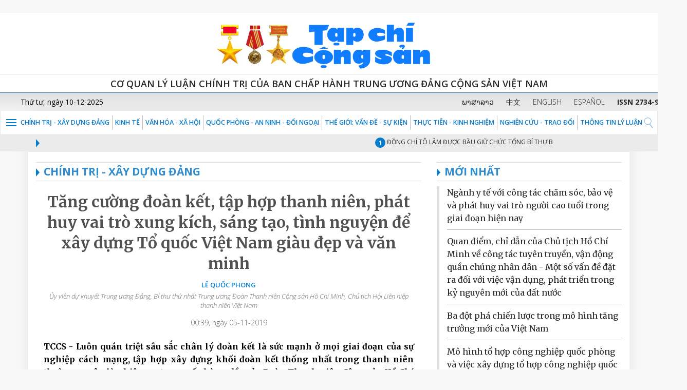

--- FILE ---
content_type: text/html;charset=UTF-8
request_url: https://tapchicongsan.org.vn/web/guest/hoat-ong-cua-lanh-ao-ang-nha-nuoc/-/2018/815237/view_content
body_size: 24759
content:





















































<!-- ThÃªm thÆ° viá»n web-vitals -->
<script src="https://unpkg.com/web-vitals@3/dist/web-vitals.iife.js"></script>

<!-- Äoáº¡n code cá»§a báº¡n -->
<script>
function sendToGA4({name, delta, id}) {
    window.gtag?.('event', name, {
        value: Math.round(name === 'CLS' ? delta * 1000 : delta),
        event_category: 'Web Vitals',
        event_label: id,
        non_interaction: true,
    });
}

function reportWebVitals() {
    webVitals.onLCP(sendToGA4);
    webVitals.onCLS(sendToGA4);
    webVitals.onINP(sendToGA4);
}

if (document.readyState === "loading") {
    document.addEventListener("DOMContentLoaded", reportWebVitals);
} else {
    reportWebVitals();
}
</script>

<!-- Global site tag (gtag.js) - Google Analytics -->
<script async src="https://www.googletagmanager.com/gtag/js?id=G-9WL9QNFN7T"></script>
<script>
  window.dataLayer = window.dataLayer || [];
  function gtag(){dataLayer.push(arguments);}
  gtag('js', new Date());

  gtag('config', 'G-9WL9QNFN7T');
</script>




		﻿<!DOCTYPE html>






	
	



















		














	
	
	
		
	
	
	
	
	
	
		
		
		
	
	
		
	
	
	
	
	

	
	
	

	
	
	

	
	
	
	
	


































<html xmlns:og="http://ogp.me/ns" xmlns:fb="http://ogp.me/ns/fb"  class="aui ltr" dir="ltr" lang="vi-VN">
<head>
	<title>HOẠT ĐỘNG CỦA LÃNH ĐẠO ĐẢNG, NHÀ NƯỚC - Tạp chí Cộng sản</title>
	<meta content="initial-scale=1.0, width=device-width" name="viewport" />
	<meta property="og:url" content="https://tapchicongsan.org.vn/web/guest/hoat-ong-cua-lanh-ao-ang-nha-nuoc?p_p_auth=1VMfM9e0&amp;p_p_id=49&amp;p_p_lifecycle=1&amp;p_p_state=normal&amp;p_p_mode=view&amp;_49_struts_action=%2Fmy_sites%2Fview&amp;_49_groupId=20182&amp;_49_privateLayout=false" />
	<meta property="og:type" content="website" />
	<meta property="og:title" content="Tạp chí cộng sản" />
	<meta property="og:description" content="Chia sẻ bài viết" />
	<meta property="og:image" content="https://tapchicongsan.org.vn/tapchicongsan-theme/images/tapchi/logo_new1.png" />
	




















































<!-- ThÃªm thÆ° viá»n web-vitals -->
<script src="https://unpkg.com/web-vitals@3/dist/web-vitals.iife.js"></script>

<!-- Äoáº¡n code cá»§a báº¡n -->
<script>
function sendToGA4({name, delta, id}) {
    window.gtag?.('event', name, {
        value: Math.round(name === 'CLS' ? delta * 1000 : delta),
        event_category: 'Web Vitals',
        event_label: id,
        non_interaction: true,
    });
}

function reportWebVitals() {
    webVitals.onLCP(sendToGA4);
    webVitals.onCLS(sendToGA4);
    webVitals.onINP(sendToGA4);
}

if (document.readyState === "loading") {
    document.addEventListener("DOMContentLoaded", reportWebVitals);
} else {
    reportWebVitals();
}
</script>

<!-- Global site tag (gtag.js) - Google Analytics -->
<script async src="https://www.googletagmanager.com/gtag/js?id=G-9WL9QNFN7T"></script>
<script>
  window.dataLayer = window.dataLayer || [];
  function gtag(){dataLayer.push(arguments);}
  gtag('js', new Date());

  gtag('config', 'G-9WL9QNFN7T');
</script>








<meta content="text/html; charset=UTF-8" http-equiv="content-type" />





































































	

	

	

	

	

	















































<meta content="520809175417858" property="fb:app_id" />



		<meta content="" property="og:title" />



		<meta content="auto" property="og:determiner" />



		<meta content="vi_VN" property="og:locale" />



		<meta content="/image/layout_set_logo?img_id=33777851&amp;t=1758046832783" property="og:image" />



		<meta content="Tạp chí Cộng sản" property="og:site_name" />



		<meta content="website" property="og:type" />



		<meta content="https://tapchicongsan.org.vn/hoat-ong-cua-lanh-ao-ang-nha-nuoc" property="og:url" />



<meta content="" name="twitter:title" />



<meta content="summary" name="twitter:card" />



<meta content="/image/layout_set_logo?img_id=33777851&amp;t=1758046832783" name="twitter:image" />



<meta content="https://tapchicongsan.org.vn/hoat-ong-cua-lanh-ao-ang-nha-nuoc" name="twitter:url" />



<link href="https://tapchicongsan.org.vn/tapchicongsan-theme/images/favicon.ico" rel="Shortcut Icon" />





	<link href="https&#x3a;&#x2f;&#x2f;tapchicongsan&#x2e;org&#x2e;vn&#x2f;hoat-ong-cua-lanh-ao-ang-nha-nuoc&#x2f;-&#x2f;2018&#x2f;815237&#x2f;view_content" rel="canonical" />

	

			
				<link href="https&#x3a;&#x2f;&#x2f;tapchicongsan&#x2e;org&#x2e;vn&#x2f;hoat-ong-cua-lanh-ao-ang-nha-nuoc&#x2f;-&#x2f;2018&#x2f;815237&#x2f;view_content" hreflang="x-default" rel="alternate" />
			

			<link href="https&#x3a;&#x2f;&#x2f;tapchicongsan&#x2e;org&#x2e;vn&#x2f;hoat-ong-cua-lanh-ao-ang-nha-nuoc&#x2f;-&#x2f;2018&#x2f;815237&#x2f;view_content" hreflang="vi-VN" rel="alternate" />

	

			

			<link href="https&#x3a;&#x2f;&#x2f;tapchicongsan&#x2e;org&#x2e;vn&#x2f;en&#x2f;hoat-ong-cua-lanh-ao-ang-nha-nuoc&#x2f;-&#x2f;2018&#x2f;815237&#x2f;view_content" hreflang="en-US" rel="alternate" />

	





<link class="lfr-css-file" href="https&#x3a;&#x2f;&#x2f;tapchicongsan&#x2e;org&#x2e;vn&#x2f;tapchicongsan-theme&#x2f;css&#x2f;aui&#x2e;css&#x3f;browserId&#x3d;other&#x26;themeId&#x3d;tapchicongsan_WAR_tapchicongsantheme&#x26;minifierType&#x3d;css&#x26;languageId&#x3d;vi_VN&#x26;b&#x3d;6205&#x26;t&#x3d;1751558846000" rel="stylesheet" type="text/css" />

<link href="&#x2f;html&#x2f;css&#x2f;main&#x2e;css&#x3f;browserId&#x3d;other&#x26;themeId&#x3d;tapchicongsan_WAR_tapchicongsantheme&#x26;minifierType&#x3d;css&#x26;languageId&#x3d;vi_VN&#x26;b&#x3d;6205&#x26;t&#x3d;1592217175000" rel="stylesheet" type="text/css" />









	

				<link href="https://tapchicongsan.org.vn/viettel-cms-portlet/css/abstract.css?browserId=other&amp;themeId=tapchicongsan_WAR_tapchicongsantheme&amp;minifierType=css&amp;languageId=vi_VN&amp;b=6205&amp;t=1758046782000" rel="stylesheet" type="text/css" />

	

				<link href="https://tapchicongsan.org.vn/viettel-cms-portlet/css/main.css?browserId=other&amp;themeId=tapchicongsan_WAR_tapchicongsantheme&amp;minifierType=css&amp;languageId=vi_VN&amp;b=6205&amp;t=1758046782000" rel="stylesheet" type="text/css" />

	

				<link href="https://tapchicongsan.org.vn/notifications-portlet/notifications/css/main.css?browserId=other&amp;themeId=tapchicongsan_WAR_tapchicongsantheme&amp;minifierType=css&amp;languageId=vi_VN&amp;b=6205&amp;t=1758046782000" rel="stylesheet" type="text/css" />

	

				<link href="https://tapchicongsan.org.vn/Liferay Custom Search-portlet/css/main.css?browserId=other&amp;themeId=tapchicongsan_WAR_tapchicongsantheme&amp;minifierType=css&amp;languageId=vi_VN&amp;b=6205&amp;t=1758046782000" rel="stylesheet" type="text/css" />

	

				<link href="https://tapchicongsan.org.vn/viettel-visit-counter-portlet/css/main.css?browserId=other&amp;themeId=tapchicongsan_WAR_tapchicongsantheme&amp;minifierType=css&amp;languageId=vi_VN&amp;b=6205&amp;t=1758046782000" rel="stylesheet" type="text/css" />

	

				<link href="https://tapchicongsan.org.vn/vcms_visitcounter-portlet/css/main.css?browserId=other&amp;themeId=tapchicongsan_WAR_tapchicongsantheme&amp;minifierType=css&amp;languageId=vi_VN&amp;b=6205&amp;t=1758046782000" rel="stylesheet" type="text/css" />

	







<script type="text/javascript">
	// <![CDATA[
		var Liferay = {
			Browser: {
				acceptsGzip: function() {
					return true;
				},
				getMajorVersion: function() {
					return 131.0;
				},
				getRevision: function() {
					return "537.36";
				},
				getVersion: function() {
					return "131.0";
				},
				isAir: function() {
					return false;
				},
				isChrome: function() {
					return true;
				},
				isFirefox: function() {
					return false;
				},
				isGecko: function() {
					return true;
				},
				isIe: function() {
					return false;
				},
				isIphone: function() {
					return false;
				},
				isLinux: function() {
					return false;
				},
				isMac: function() {
					return true;
				},
				isMobile: function() {
					return false;
				},
				isMozilla: function() {
					return false;
				},
				isOpera: function() {
					return false;
				},
				isRtf: function() {
					return true;
				},
				isSafari: function() {
					return true;
				},
				isSun: function() {
					return false;
				},
				isWap: function() {
					return false;
				},
				isWapXhtml: function() {
					return false;
				},
				isWebKit: function() {
					return true;
				},
				isWindows: function() {
					return false;
				},
				isWml: function() {
					return false;
				}
			},

			Data: {
				NAV_SELECTOR: '#navigation',

				isCustomizationView: function() {
					return false;
				},

				notices: [
					null

					

					
				]
			},

			ThemeDisplay: {
				
					getLayoutId: function() {
						return "58";
					},
					getLayoutURL: function() {
						return "https://tapchicongsan.org.vn/web/guest/hoat-ong-cua-lanh-ao-ang-nha-nuoc";
					},
					getParentLayoutId: function() {
						return "0";
					},
					isPrivateLayout: function() {
						return "false";
					},
					isVirtualLayout: function() {
						return false;
					},
				

				getBCP47LanguageId: function() {
					return "vi-VN";
				},
				getCDNBaseURL: function() {
					return "https://tapchicongsan.org.vn";
				},
				getCDNDynamicResourcesHost: function() {
					return "";
				},
				getCDNHost: function() {
					return "";
				},
				getCompanyId: function() {
					return "20155";
				},
				getCompanyGroupId: function() {
					return "20195";
				},
				getDefaultLanguageId: function() {
					return "vi_VN";
				},
				getDoAsUserIdEncoded: function() {
					return "";
				},
				getLanguageId: function() {
					return "vi_VN";
				},
				getParentGroupId: function() {
					return "20182";
				},
				getPathContext: function() {
					return "";
				},
				getPathImage: function() {
					return "/image";
				},
				getPathJavaScript: function() {
					return "/html/js";
				},
				getPathMain: function() {
					return "/c";
				},
				getPathThemeImages: function() {
					return "https://tapchicongsan.org.vn/tapchicongsan-theme/images";
				},
				getPathThemeRoot: function() {
					return "/tapchicongsan-theme";
				},
				getPlid: function() {
					return "27627";
				},
				getPortalURL: function() {
					return "https://tapchicongsan.org.vn";
				},
				getPortletSetupShowBordersDefault: function() {
					return false;
				},
				getScopeGroupId: function() {
					return "20182";
				},
				getScopeGroupIdOrLiveGroupId: function() {
					return "20182";
				},
				getSessionId: function() {
					
						
						
							return "";
						
					
				},
				getSiteGroupId: function() {
					return "20182";
				},
				getURLControlPanel: function() {
					return "/group/control_panel?refererPlid=27627";
				},
				getURLHome: function() {
					return "https\x3a\x2f\x2ftapchicongsan\x2eorg\x2evn\x2fweb\x2fguest\x2f";
				},
				getUserId: function() {
					return "20159";
				},
				getUserName: function() {
					
						
						
							return "";
						
					
				},
				isAddSessionIdToURL: function() {
					return false;
				},
				isFreeformLayout: function() {
					return false;
				},
				isImpersonated: function() {
					return false;
				},
				isSignedIn: function() {
					return false;
				},
				isStateExclusive: function() {
					return false;
				},
				isStateMaximized: function() {
					return false;
				},
				isStatePopUp: function() {
					return false;
				}
			},

			PropsValues: {
				NTLM_AUTH_ENABLED: false
			}
		};

		var themeDisplay = Liferay.ThemeDisplay;

		

		Liferay.AUI = {
			getAvailableLangPath: function() {
				return 'available_languages.jsp?browserId=other&themeId=tapchicongsan_WAR_tapchicongsantheme&colorSchemeId=01&minifierType=js&languageId=vi_VN&b=6205&t=1758046828000';
			},
			getCombine: function() {
				return true;
			},
			getComboPath: function() {
				return '/combo/?browserId=other&minifierType=&languageId=vi_VN&b=6205&t=1758046828000&';
			},
			getFilter: function() {
				
					
						return 'min';
					
					
					
				
			},
			getJavaScriptRootPath: function() {
				return '/html/js';
			},
			getLangPath: function() {
				return 'aui_lang.jsp?browserId=other&themeId=tapchicongsan_WAR_tapchicongsantheme&colorSchemeId=01&minifierType=js&languageId=vi_VN&b=6205&t=1758046828000';
			},
			getStaticResourceURLParams: function() {
				return '?browserId=other&minifierType=&languageId=vi_VN&b=6205&t=1758046828000';
			}
		};

		Liferay.authToken = 'vYnFuneh';

		

		Liferay.currentURL = '\x2fweb\x2fguest\x2fhoat-ong-cua-lanh-ao-ang-nha-nuoc\x2f-\x2f2018\x2f815237\x2fview_content';
		Liferay.currentURLEncoded = '%2Fweb%2Fguest%2Fhoat-ong-cua-lanh-ao-ang-nha-nuoc%2F-%2F2018%2F815237%2Fview_content';
	// ]]>
</script>


	
		
			
				<script src="/html/js/barebone.jsp?browserId=other&amp;themeId=tapchicongsan_WAR_tapchicongsantheme&amp;colorSchemeId=01&amp;minifierType=js&amp;minifierBundleId=javascript.barebone.files&amp;languageId=vi_VN&amp;b=6205&amp;t=1758046828000" type="text/javascript"></script>
			
			
		
	
	


<script type="text/javascript">
	// <![CDATA[
		

			

			
				Liferay.Portlet.list = ['contentpublisher_WAR_viettelcmsportlet', 'DisplayContent_WAR_viettelcmsportlet_INSTANCE_e1LoOrXQBGH2', 'DisplayContent_WAR_viettelcmsportlet_INSTANCE_dDzu2BRGDyMe', 'DisplayContent_WAR_viettelcmsportlet_INSTANCE_S9hiMSuS6y6i', 'LiferayCustomSearch_WAR_LiferayCustomSearchportlet', 'LiferayCustomSearch_WAR_LiferayCustomSearchportlet_INSTANCE_S9hiMSuS6y7i', 'LiferayCustomSearch_WAR_LiferayCustomSearchportlet_INSTANCE_S9hiMSuS6y8i', 'contentvisited_WAR_viettelvisitcounterportlet', 'viettelvisitcounter_WAR_viettelvisitcounterportlet', 'visitcounterlog_WAR_vcms_visitcounterportlet'];
			
		

		

		
	// ]]>
</script>





	
		

			

			
				<script type="text/javascript">
					(function(i, s, o, g, r, a, m) {
						i['GoogleAnalyticsObject'] = r;

						i[r] = i[r] || function() {
							var arrayValue = i[r].q || [];

							i[r].q = arrayValue;

							(i[r].q).push(arguments);
						};

						i[r].l = 1 * new Date();

						a = s.createElement(o);
						m = s.getElementsByTagName(o)[0];
						a.async = 1;
						a.src = g;
						m.parentNode.insertBefore(a, m);
					})(window, document, 'script', '//www.google-analytics.com/analytics.js', 'ga');

					ga('create', 'G-0LMN68HEES', 'auto');
					ga('send', 'pageview');
				</script>
			
		
		
	



	
		
		

			

			
		
	



<script type="text/javascript" src="/html/extensions/jquery-1.11.3.min.js"></script>







	











<link class="lfr-css-file" href="https&#x3a;&#x2f;&#x2f;tapchicongsan&#x2e;org&#x2e;vn&#x2f;tapchicongsan-theme&#x2f;css&#x2f;main&#x2e;css&#x3f;browserId&#x3d;other&#x26;themeId&#x3d;tapchicongsan_WAR_tapchicongsantheme&#x26;minifierType&#x3d;css&#x26;languageId&#x3d;vi_VN&#x26;b&#x3d;6205&#x26;t&#x3d;1751558846000" rel="stylesheet" type="text/css" />




	<style type="text/css">
		.sticky-hidden .item:last-child {
    display: none;
}
@media screen and (min-color-index:0) and(-webkit-min-device-pixel-ratio:0)
{ 
	@media (min-width: 1200px){
		.aui .navbar-bg>li>a{
		  padding: 4px 5px;
		}
	}
	@media (max-width: 979px) {
		.taglib-page-iterator .search-results {
			display: block;
		}
	}
}

.aui .details_tags a{
     text-transform: uppercase;
}
.video.flash_img span{
      top: 180px;
}
.w95a{
       width: 95%;
       margin: 0 auto;
}
.aui .js .controls-hidden .lfr-meta-actions{
       display: block !important;
}
	</style>





	<style type="text/css">

		

			

		

			

		

			

		

			

		

			

		

			

				

					

#p_p_id_DisplayContent_WAR_viettelcmsportlet_INSTANCE_S9hiMSuS6y6i_ .portlet-borderless-container {
border-width:;
border-style:
}




				

			

		

			

		

			

				

					

#p_p_id_LiferayCustomSearch_WAR_LiferayCustomSearchportlet_INSTANCE_S9hiMSuS6y7i_ .portlet-borderless-container {
border-width:;
border-style:
}




				

			

		

			

				

					

#p_p_id_LiferayCustomSearch_WAR_LiferayCustomSearchportlet_INSTANCE_S9hiMSuS6y8i_ .portlet-borderless-container {
border-width:;
border-style:
}




				

			

		

			

		

			

		

			

		

	</style>



	<link href="https://fonts.googleapis.com/css?family=Merriweather:300,300i,400,400i,700,700i,900,900i&amp;subset=vietnamese" rel="stylesheet">
	<link href="https://fonts.googleapis.com/css?family=Open+Sans:300,300i,400,400i,600,600i,700,700i,800,800i&amp;subset=vietnamese" rel="stylesheet">
	<link href="https://fonts.googleapis.com/css?family=Roboto+Condensed:300,300i,400,400i,700,700i&amp;subset=vietnamese" rel="stylesheet"> 
</head>
<body>





















































<!-- ThÃªm thÆ° viá»n web-vitals -->
<script src="https://unpkg.com/web-vitals@3/dist/web-vitals.iife.js"></script>

<!-- Äoáº¡n code cá»§a báº¡n -->
<script>
function sendToGA4({name, delta, id}) {
    window.gtag?.('event', name, {
        value: Math.round(name === 'CLS' ? delta * 1000 : delta),
        event_category: 'Web Vitals',
        event_label: id,
        non_interaction: true,
    });
}

function reportWebVitals() {
    webVitals.onLCP(sendToGA4);
    webVitals.onCLS(sendToGA4);
    webVitals.onINP(sendToGA4);
}

if (document.readyState === "loading") {
    document.addEventListener("DOMContentLoaded", reportWebVitals);
} else {
    reportWebVitals();
}
</script>

<!-- Global site tag (gtag.js) - Google Analytics -->
<script async src="https://www.googletagmanager.com/gtag/js?id=G-9WL9QNFN7T"></script>
<script>
  window.dataLayer = window.dataLayer || [];
  function gtag(){dataLayer.push(arguments);}
  gtag('js', new Date());

  gtag('config', 'G-9WL9QNFN7T');
</script>





























































<!-- ThÃªm thÆ° viá»n web-vitals -->
<script src="https://unpkg.com/web-vitals@3/dist/web-vitals.iife.js"></script>

<!-- Äoáº¡n code cá»§a báº¡n -->
<script>
function sendToGA4({name, delta, id}) {
    window.gtag?.('event', name, {
        value: Math.round(name === 'CLS' ? delta * 1000 : delta),
        event_category: 'Web Vitals',
        event_label: id,
        non_interaction: true,
    });
}

function reportWebVitals() {
    webVitals.onLCP(sendToGA4);
    webVitals.onCLS(sendToGA4);
    webVitals.onINP(sendToGA4);
}

if (document.readyState === "loading") {
    document.addEventListener("DOMContentLoaded", reportWebVitals);
} else {
    reportWebVitals();
}
</script>

<!-- Global site tag (gtag.js) - Google Analytics -->
<script async src="https://www.googletagmanager.com/gtag/js?id=G-9WL9QNFN7T"></script>
<script>
  window.dataLayer = window.dataLayer || [];
  function gtag(){dataLayer.push(arguments);}
  gtag('js', new Date());

  gtag('config', 'G-9WL9QNFN7T');
</script>









			<script src="https://tapchicongsan.org.vn/tapchicongsan-theme/js/jquery-1.11.3.min.js" type="text/javascript"></script>
				<script src="https://tapchicongsan.org.vn/tapchicongsan-theme/js/jquery.nicescroll.js" type="text/javascript"></script>
	

<div class="bg-white">
  <div class="bg-head">
	<div class="container">
	  <div class="row">
		<div class="col-md-12 hd-height-head"> <a href="/web/guest/?p_p_id=82&p_p_lifecycle=1&p_p_state=normal&p_p_mode=view&p_p_col_id=column-1&p_p_col_count=2&_82_struts_action=%2Flanguage%2Fview&_82_redirect=%2Fweb%2Fguest%2Fhome&_82_languageId=vi_VN" title="Go to Tạp chí Cộng sản"> <img class="img-responsive" src="https://tapchicongsan.org.vn/tapchicongsan-theme/images/tapchi/logo_new1.png" /></a> </div>
	  </div>
	</div>
  </div>
</div>
<div class="bg-white visible-lg visible-md">
	<div class="line-top-head">Cơ quan Lý luận Chính trị của Ban Chấp hành Trung ương Đảng Cộng Sản Việt Nam</div>
</div>
<div class="bg-white visible-sm visible-xs">
	<div class="line-top-head">Cơ quan Lý luận Chính trị của Ban Chấp hành <br />Trung ương Đảng Cộng Sản Việt Nam</div>
</div>

<div class="boxtime-header">
	<div class="container-lg">
		<div class="row">
			<div class="col-sm-4 time-post hidden-xs pl40" id="portal_egov_date"></div>
			<div class="col-sm-8 language pr30">
			  <a target="_blank" href ="https://laos.tapchicongsan.org.vn"> ພາສາລາວ</a>
			  <a target="_blank" href ="https://cn.tapchicongsan.org.vn"> 中文</a>
			  <a target="_blank" href ="https://en.tapchicongsan.org.vn"> ENGLISH</a>
			  <a target="_blank" href ="https://es.tapchicongsan.org.vn/web/es/home"> ESPAÑOL</a>
			  <a style="white-space: nowrap"> <strong>ISSN 2734-9071</strong></a>
			  </div>
		</div>
	</div>
</div>
<div class="bg-white">
	<div id="1" class="menu-top">
		<div class="col-md-12 p0">
		  
<nav class="navbar navbar-default">
	<div class="post-relative">
		<div class="post-bt-mn-home">
			<div class="menu-link">&nbsp;</div>			
		</div>
		<div class="container-lg">
			<div class="collapse navbar-collapse ml28" id="defaultNavbar1">
				<ul class="nav navbar-nav navbar-bg">
									
																	
																				<li class="item">					
					<a href="https&#x3a;&#x2f;&#x2f;tapchicongsan&#x2e;org&#x2e;vn&#x2f;web&#x2f;guest&#x2f;chinh-tri-xay-dung-dang">Chính trị - Xây dựng Đảng</a>					
				</li>
									
																				<li class="item">					
					<a href="https&#x3a;&#x2f;&#x2f;tapchicongsan&#x2e;org&#x2e;vn&#x2f;web&#x2f;guest&#x2f;kinh-te">KINH TẾ</a>					
				</li>
									
																				<li class="item">					
					<a href="https&#x3a;&#x2f;&#x2f;tapchicongsan&#x2e;org&#x2e;vn&#x2f;web&#x2f;guest&#x2f;van_hoa_xa_hoi">VĂN HÓA - XÃ HỘI</a>					
				</li>
									
																				<li class="item">					
					<a href="https&#x3a;&#x2f;&#x2f;tapchicongsan&#x2e;org&#x2e;vn&#x2f;web&#x2f;guest&#x2f;quoc-phong-an-ninh-oi-ngoai1">QUỐC PHÒNG - AN NINH - ĐỐI NGOẠI</a>					
				</li>
									
																				<li class="item">					
					<a href="https&#x3a;&#x2f;&#x2f;tapchicongsan&#x2e;org&#x2e;vn&#x2f;web&#x2f;guest&#x2f;the-gioi-van-de-su-kien">Thế giới: Vấn đề - sự kiện</a>					
				</li>
									
																				<li class="item">					
					<a href="https&#x3a;&#x2f;&#x2f;tapchicongsan&#x2e;org&#x2e;vn&#x2f;web&#x2f;guest&#x2f;thuc-tien-kinh-nghiem1">THỰC TIỄN - KINH NGHIỆM</a>					
				</li>
									
																				<li class="item">					
					<a href="https&#x3a;&#x2f;&#x2f;tapchicongsan&#x2e;org&#x2e;vn&#x2f;web&#x2f;guest&#x2f;nghien-cu">NGHIÊN CỨU - TRAO ĐỔI</a>					
				</li>
									
																				<li class="item">					
					<a href="https&#x3a;&#x2f;&#x2f;tapchicongsan&#x2e;org&#x2e;vn&#x2f;web&#x2f;guest&#x2f;thong-tin-ly-luan">THÔNG TIN LÝ LUẬN</a>					
				</li>
												</ul>
			</div>
		</div>
									<div class="positionNav" style="display:none"  id ="navlevel2" >
				<ul class="ul-vmenu">
													<li class="li-vmenu">
						<a href="https&#x3a;&#x2f;&#x2f;tapchicongsan&#x2e;org&#x2e;vn&#x2f;web&#x2f;guest&#x2f;tieu-diem">Tiêu điểm</a>
											</li>
													<li class="li-vmenu">
						<a href="https&#x3a;&#x2f;&#x2f;tapchicongsan&#x2e;org&#x2e;vn&#x2f;web&#x2f;guest&#x2f;hoat-ong-cua-lanh-ao-ang-va-nha-nuoc">HOẠT ĐỘNG CỦA LÃNH ĐẠO ĐẢNG VÀ NHÀ NƯỚC</a>
											</li>
													<li class="li-vmenu">
						<a href="https&#x3a;&#x2f;&#x2f;tapchicongsan&#x2e;org&#x2e;vn&#x2f;web&#x2f;guest&#x2f;quan-triet-va-thuc-hien-nghi-quyet-xii-cua-ang">QUÁN TRIỆT VÀ THỰC HIỆN NGHỊ QUYẾT XIII CỦA ĐẢNG</a>
											</li>
													<li class="li-vmenu">
						<a href="https&#x3a;&#x2f;&#x2f;tapchicongsan&#x2e;org&#x2e;vn&#x2f;web&#x2f;guest&#x2f;hoc-tap-va-lam-theo-tu-tuong-ao-uc-phong-cach-ho-chi-minh">HỌC TẬP VÀ LÀM THEO TƯ TƯỞNG, ĐẠO ĐỨC, PHONG CÁCH HỒ CHÍ MINH</a>
											</li>
													<li class="li-vmenu">
						<a href="https&#x3a;&#x2f;&#x2f;tapchicongsan&#x2e;org&#x2e;vn&#x2f;web&#x2f;guest&#x2f;chinh-tri-xay-dung-dan9">CHÍNH TRỊ - XÂY DỰNG ĐẢNG</a>
												<img class="fl_r" src="https://tapchicongsan.org.vn/tapchicongsan-theme/images/tapchi/arr-down-blue.png" width="16" height="8" onClick="showchild(menuchild4)" alt=""/>
							<ul class="ul-submenu" id="menuchild4">
																	<li>
										<a href="https&#x3a;&#x2f;&#x2f;tapchicongsan&#x2e;org&#x2e;vn&#x2f;web&#x2f;guest&#x2f;chinh-tri" >CHÍNH TRỊ</a>
									</li>
																	<li>
										<a href="https&#x3a;&#x2f;&#x2f;tapchicongsan&#x2e;org&#x2e;vn&#x2f;web&#x2f;guest&#x2f;xay-dung-dang" >XÂY DỰNG ĐẢNG</a>
									</li>
															</ul>
											</li>
													<li class="li-vmenu">
						<a href="https&#x3a;&#x2f;&#x2f;tapchicongsan&#x2e;org&#x2e;vn&#x2f;web&#x2f;guest&#x2f;kinh-te1">KINH TẾ</a>
											</li>
													<li class="li-vmenu">
						<a href="https&#x3a;&#x2f;&#x2f;tapchicongsan&#x2e;org&#x2e;vn&#x2f;web&#x2f;guest&#x2f;van_hoa_xa_hoi_">VĂN HÓA - XÃ HỘI</a>
											</li>
													<li class="li-vmenu">
						<a href="https&#x3a;&#x2f;&#x2f;tapchicongsan&#x2e;org&#x2e;vn&#x2f;web&#x2f;guest&#x2f;quoc-phong-an-ninh-doi-ngoai">QUỐC PHÒNG - AN NINH - ĐỐI NGOẠI</a>
												<img class="fl_r" src="https://tapchicongsan.org.vn/tapchicongsan-theme/images/tapchi/arr-down-blue.png" width="16" height="8" onClick="showchild(menuchild7)" alt=""/>
							<ul class="ul-submenu" id="menuchild7">
																	<li>
										<a href="https&#x3a;&#x2f;&#x2f;tapchicongsan&#x2e;org&#x2e;vn&#x2f;web&#x2f;guest&#x2f;quoc-phong" >QUỐC PHÒNG</a>
									</li>
																	<li>
										<a href="https&#x3a;&#x2f;&#x2f;tapchicongsan&#x2e;org&#x2e;vn&#x2f;web&#x2f;guest&#x2f;an-ninh" >AN NINH</a>
									</li>
																	<li>
										<a href="https&#x3a;&#x2f;&#x2f;tapchicongsan&#x2e;org&#x2e;vn&#x2f;web&#x2f;guest&#x2f;doi-ngoai" >ĐỐI NGOẠI</a>
									</li>
															</ul>
											</li>
													<li class="li-vmenu">
						<a href="https&#x3a;&#x2f;&#x2f;tapchicongsan&#x2e;org&#x2e;vn&#x2f;web&#x2f;guest&#x2f;quoc-te1">Thế giới: Vấn đề sự kiện</a>
											</li>
													<li class="li-vmenu">
						<a href="https&#x3a;&#x2f;&#x2f;tapchicongsan&#x2e;org&#x2e;vn&#x2f;web&#x2f;guest&#x2f;trang-dia-phuong">TRANG ĐỊA PHƯƠNG, NGÀNH</a>
											</li>
													<li class="li-vmenu">
						<a href="https&#x3a;&#x2f;&#x2f;tapchicongsan&#x2e;org&#x2e;vn&#x2f;web&#x2f;guest&#x2f;thuc-tien-kinh-nghiem">THỰC TIỄN - KINH NGHIỆM</a>
											</li>
													<li class="li-vmenu">
						<a href="https&#x3a;&#x2f;&#x2f;tapchicongsan&#x2e;org&#x2e;vn&#x2f;web&#x2f;guest&#x2f;nghien-cuu-trao-oi">NGHIÊN CỨU - TRAO ĐỔI</a>
											</li>
													<li class="li-vmenu">
						<a href="https&#x3a;&#x2f;&#x2f;tapchicongsan&#x2e;org&#x2e;vn&#x2f;web&#x2f;guest&#x2f;thong-tin-ly-luan1">THÔNG TIN LÝ LUẬN</a>
											</li>
													<li class="li-vmenu">
						<a href="https&#x3a;&#x2f;&#x2f;tapchicongsan&#x2e;org&#x2e;vn&#x2f;web&#x2f;guest&#x2f;trang-doanh-nghiep">TRANG DOANH NGHIỆP</a>
											</li>
													<li class="li-vmenu">
						<a href="https&#x3a;&#x2f;&#x2f;tapchicongsan&#x2e;org&#x2e;vn&#x2f;web&#x2f;guest&#x2f;truyen-thong-da-phuong-tien">TRUYỀN THÔNG ĐA PHƯƠNG TIỆN</a>
												<img class="fl_r" src="https://tapchicongsan.org.vn/tapchicongsan-theme/images/tapchi/arr-down-blue.png" width="16" height="8" onClick="showchild(menuchild14)" alt=""/>
							<ul class="ul-submenu" id="menuchild14">
																	<li>
										<a href="https&#x3a;&#x2f;&#x2f;tapchicongsan&#x2e;org&#x2e;vn&#x2f;web&#x2f;guest&#x2f;phong-su-anh-tap-chi-cong-san" >PHÓNG SỰ ẢNH</a>
									</li>
																	<li>
										<a href="https&#x3a;&#x2f;&#x2f;tapchicongsan&#x2e;org&#x2e;vn&#x2f;web&#x2f;guest&#x2f;video-cu" >VIDEO</a>
									</li>
																	<li>
										<a href="https&#x3a;&#x2f;&#x2f;tapchicongsan&#x2e;org&#x2e;vn&#x2f;web&#x2f;guest&#x2f;mega-story" >MEGA STORY</a>
									</li>
															</ul>
											</li>
													<li class="li-vmenu">
						<a href="https&#x3a;&#x2f;&#x2f;hssk&#x2e;tapchicongsan&#x2e;org&#x2e;vn&#x2f;">HỒ SƠ SỰ KIỆN</a>
											</li>
												</ul>
			</div>
																																					</div>
</nav>
<div id="wrap">
	<img class="icon-search" src="https://tapchicongsan.org.vn/tapchicongsan-theme/images/tapchi/search2.png" alt="" onclick="showSearch1()" style="margin-top: 3px;" width="20" height="30">
</div>
<script >
	
	function showsearchtext(){
		$('#frmsearch').toggle( "fold", 1000 );
	}
	function showSearch1(){
		$('#demo').toggle();
	}
	function showSearch2(){
		$('#demo2').toggle();
	}
	function showsubmenu(){
		 $('#navlevel2').toggle();
	}
	
	function showsubmenu2(){
		 $('#navlevel2x').toggle();
	}
	
	function showchild(id){
		 $(id).toggle();
	}
	
	function shownav(){
		if($('#navlevel2x').hasClass('vmenu')!=true){
			$('#navlevel2x').addClass('vmenu');
		}
	}

	function hidenav(){
		if($('#navlevel2').hasClass('vmenu')){
			$('#navlevel2').removeClass('vmenu')
		}
	}
</script>		  <div class="bg-grey col-sm-12 post-relative hidden-xs">
				<div class="container">
					



























































	

	<div class="portlet-boundary portlet-boundary_DisplayContent_WAR_viettelcmsportlet_  portlet-static portlet-static-end portlet-borderless display-content-portlet " id="p_p_id_DisplayContent_WAR_viettelcmsportlet_INSTANCE_S9hiMSuS6y6i_" >
		<span id="p_DisplayContent_WAR_viettelcmsportlet_INSTANCE_S9hiMSuS6y6i"></span>



	
	
	

		

			
				
					




















































<!-- ThÃªm thÆ° viá»n web-vitals -->
<script src="https://unpkg.com/web-vitals@3/dist/web-vitals.iife.js"></script>

<!-- Äoáº¡n code cá»§a báº¡n -->
<script>
function sendToGA4({name, delta, id}) {
    window.gtag?.('event', name, {
        value: Math.round(name === 'CLS' ? delta * 1000 : delta),
        event_category: 'Web Vitals',
        event_label: id,
        non_interaction: true,
    });
}

function reportWebVitals() {
    webVitals.onLCP(sendToGA4);
    webVitals.onCLS(sendToGA4);
    webVitals.onINP(sendToGA4);
}

if (document.readyState === "loading") {
    document.addEventListener("DOMContentLoaded", reportWebVitals);
} else {
    reportWebVitals();
}
</script>

<!-- Global site tag (gtag.js) - Google Analytics -->
<script async src="https://www.googletagmanager.com/gtag/js?id=G-9WL9QNFN7T"></script>
<script>
  window.dataLayer = window.dataLayer || [];
  function gtag(){dataLayer.push(arguments);}
  gtag('js', new Date());

  gtag('config', 'G-9WL9QNFN7T');
</script>







	
	
	
	
	

		

		
			
			

				

				<div class="portlet-borderless-container" style="">
					

					


	<div class="portlet-body">



	
		
			
			
				
					



























































































































	

				

				
					
					
						


	

		






























































































































	

	





































































































































<div class="clearfix">
<div class="headerBox2 black fl_l fs15" style="padding-right: 5px;">
	<span class="arrow"></span>
	
		
		
			<a href="javascript:void(0);"></a>
		
	
</div>
<marquee scrollamount="3" onMouseOver="this.stop()" onMouseOut="this.start()" class="most-view-marquee">
<ul class="marquee">
	
	<li class="item">
		<a class="pr10" href="https://tapchicongsan.org.vn/web/guest/hoat-ong-cua-lanh-ao-ang-nha-nuoc/-/2018/952202/dong-chi-to-lam-duoc-bau-giu-chuc-tong-bi-thu-ban-chap-hanh-trung-uong-dang-cong-san-viet-nam.aspx">
			<span class="badge">1</span>
			Đồng chí Tô Lâm được bầu giữ chức Tổng Bí thư Ban Chấp hành Trung ương Đảng Cộng sản Việt Nam
		</a>
	</li>
	
	<li class="item">
		<a class="pr10" href="https://tapchicongsan.org.vn/web/guest/hoat-ong-cua-lanh-ao-ang-nha-nuoc/-/2018/876902/hoi-nghi-so-ket-5-nam-trien-khai-thuc-hien-chi-thi-so-12-ct-tw-va-quan-triet%2C-trien-khai-chi-thi-so-24-ct-tw-cua-bo-chinh-tri%C2%A0.aspx">
			<span class="badge">2</span>
			Hội nghị sơ kết 5 năm triển khai thực hiện Chỉ thị số 12-CT/TW và quán triệt, triển khai Chỉ thị số 24-CT/TW của Bộ Chính trị 
		</a>
	</li>
	
	<li class="item">
		<a class="pr10" href="https://tapchicongsan.org.vn/web/guest/hoat-ong-cua-lanh-ao-ang-nha-nuoc/-/2018/1170002/phat-trien-kinh-te-bac-trong-ky-nguyen-moi---dinh-vi-mot-tru-cot-chien-luoc-cua-viet-nam.aspx">
			<span class="badge">3</span>
			Phát triển kinh tế bạc trong kỷ nguyên mới - Định vị một trụ cột chiến lược của Việt Nam
		</a>
	</li>
	
	<li class="item">
		<a class="pr10" href="https://tapchicongsan.org.vn/web/guest/hoat-ong-cua-lanh-ao-ang-nha-nuoc/-/2018/1169802/phat-trien-van-hoa%2C-con-nguoi-viet-nam-qua-gan-40-nam-doi-moi--va-nhung-van-de-dat-ra-trong-thuc-hien-muc-tieu-phat-trien-dat-nuoc--den-nam-2030%2C-tam-nhin-den-nam-2045.aspx">
			<span class="badge">4</span>
			Phát triển văn hóa, con người Việt Nam qua gần 40 năm đổi mới  và những vấn đề đặt ra trong thực hiện mục tiêu phát triển đất nước  đến năm 2030, tầm nhìn đến năm 2045
		</a>
	</li>
	
	<li class="item">
		<a class="pr10" href="https://tapchicongsan.org.vn/web/guest/hoat-ong-cua-lanh-ao-ang-nha-nuoc/-/2018/825236/quan-triet%2C-trien-khai-thuc-hien-quy-dinh-moi-ve-bao-ve-chinh-tri-noi-bo-dang.aspx">
			<span class="badge">5</span>
			Quán triệt, triển khai thực hiện quy định mới về bảo vệ chính trị nội bộ Đảng
		</a>
	</li>
	
	<li class="item">
		<a class="pr10" href="https://tapchicongsan.org.vn/web/guest/hoat-ong-cua-lanh-ao-ang-nha-nuoc/-/2018/1163302/be-mac-hoi-nghi-lan-thu-14-ban-chap-hanh-trung-uong-dang-khoa-xiii.aspx">
			<span class="badge">6</span>
			Bế mạc Hội nghị lần thứ 14 Ban Chấp hành Trung ương Đảng khóa XIII
		</a>
	</li>
	
	<li class="item">
		<a class="pr10" href="https://tapchicongsan.org.vn/web/guest/hoat-ong-cua-lanh-ao-ang-nha-nuoc/-/2018/1139802/dai-hoi-dai-bieu-dang-bo-tinh-tuyen-quang-lan-thu-i%2C-nhiem-ky-2025---2030-%C2%A0phat-huy-truyen-thong-que-huong-cach-mang%2C-quyet-tam-xay-dung-tinh-tuyen-quang-phat-trien-toan-dien%2C-ben-vung.aspx">
			<span class="badge">7</span>
			Đại hội đại biểu Đảng bộ tỉnh Tuyên Quang lần thứ I, nhiệm kỳ 2025 - 2030: Phát huy truyền thống quê hương cách mạng, quyết tâm xây dựng tỉnh Tuyên Quang phát triển toàn diện, bền vững
		</a>
	</li>
	
	<li class="item">
		<a class="pr10" href="https://tapchicongsan.org.vn/web/guest/hoat-ong-cua-lanh-ao-ang-nha-nuoc/-/2018/1144602/dai-hoi-dai-bieu-dang-bo-tinh-dong-nai-lan-thu-i%2C-nhiem-ky-2025---2030--xay-dung-tinh-dong-nai-phat-trien-xanh%2C-giau-manh%2C-van-minh%2C-hien-dai%2C-tro-thanh-dong-luc-phat-trien-cua-vung-dong-nam-bo-va-ca-nuoc.aspx">
			<span class="badge">8</span>
			Đại hội đại biểu Đảng bộ tỉnh Đồng Nai lần thứ I, nhiệm kỳ 2025 - 2030: Xây dựng tỉnh Đồng Nai phát triển xanh, giàu mạnh, văn minh, hiện đại, trở thành động lực phát triển của vùng Đông Nam Bộ và cả nước
		</a>
	</li>
	
	<li class="item">
		<a class="pr10" href="https://tapchicongsan.org.vn/web/guest/hoat-ong-cua-lanh-ao-ang-nha-nuoc/-/2018/1160802/khai-mac-hoi-nghi-lan-thu-14-ban-chap-hanh-trung-uong-dang-khoa-xiii.aspx">
			<span class="badge">9</span>
			Khai mạc Hội nghị lần thứ 14 Ban Chấp hành Trung ương Đảng khóa XIII
		</a>
	</li>
	
	<li class="item">
		<a class="pr10" href="https://tapchicongsan.org.vn/web/guest/hoat-ong-cua-lanh-ao-ang-nha-nuoc/-/2018/1163203/ngay-lam-viec-thu-hai-va-be-mac-hoi-nghi-trung-uong-14-khoa-xiii.aspx">
			<span class="badge">10</span>
			Ngày làm việc thứ hai và bế mạc Hội nghị Trung ương 14 khóa XIII
		</a>
	</li>
	
	</ul>
	</marquee>
</div>


	
	

					
				
			
		
	
	



	</div>

				</div>

				
			
		
	

				
				
			

		

	





		
	</div>




				</div>
		  </div>
		</div>
	</div>
	<div id="2" class="menu-sticky hide">
	  	<div class="container post-relative bg-white">
	  		<div class="row">
		  		<nav class="navbar box-shadow">
					<div class="ml35 fl_l">
						<a class="" href="/web/guest/?p_p_id=82&p_p_lifecycle=1&p_p_state=normal&p_p_mode=view&p_p_col_id=column-1&p_p_col_count=2&_82_struts_action=%2Flanguage%2Fview&_82_redirect=%2Fweb%2Fguest%2Fhome&_82_languageId=vi_VN"><img src="https://tapchicongsan.org.vn/tapchicongsan-theme/images/tapchi/logo-sm.png" class="mt4" height="40" alt=""/></a>
					</div>
					<div id="wrap">
	<img class="icon-search" src="https://tapchicongsan.org.vn/tapchicongsan-theme/images/tapchi/search_2_fix.png" alt="" onclick="showSearch2()"  style="margin-top: 8px;" width="20" height="30">
</div>
<div class="post-bt-mn-home">
	<div class="menu-link mobile">&nbsp;</div>
</div>
			
				
				
				
									<div class="positionNav" style="display:none"  id ="navlevel2x" >
				<ul class="ul-vmenu">
													<li class="li-vmenu">
						<a href="https&#x3a;&#x2f;&#x2f;tapchicongsan&#x2e;org&#x2e;vn&#x2f;web&#x2f;guest&#x2f;tieu-diem">Tiêu điểm</a>
											</li>
													<li class="li-vmenu">
						<a href="https&#x3a;&#x2f;&#x2f;tapchicongsan&#x2e;org&#x2e;vn&#x2f;web&#x2f;guest&#x2f;hoat-ong-cua-lanh-ao-ang-va-nha-nuoc">HOẠT ĐỘNG CỦA LÃNH ĐẠO ĐẢNG VÀ NHÀ NƯỚC</a>
											</li>
													<li class="li-vmenu">
						<a href="https&#x3a;&#x2f;&#x2f;tapchicongsan&#x2e;org&#x2e;vn&#x2f;web&#x2f;guest&#x2f;quan-triet-va-thuc-hien-nghi-quyet-xii-cua-ang">QUÁN TRIỆT VÀ THỰC HIỆN NGHỊ QUYẾT XIII CỦA ĐẢNG</a>
											</li>
													<li class="li-vmenu">
						<a href="https&#x3a;&#x2f;&#x2f;tapchicongsan&#x2e;org&#x2e;vn&#x2f;web&#x2f;guest&#x2f;hoc-tap-va-lam-theo-tu-tuong-ao-uc-phong-cach-ho-chi-minh">HỌC TẬP VÀ LÀM THEO TƯ TƯỞNG, ĐẠO ĐỨC, PHONG CÁCH HỒ CHÍ MINH</a>
											</li>
													<li class="li-vmenu">
						<a href="https&#x3a;&#x2f;&#x2f;tapchicongsan&#x2e;org&#x2e;vn&#x2f;web&#x2f;guest&#x2f;chinh-tri-xay-dung-dan9">CHÍNH TRỊ - XÂY DỰNG ĐẢNG</a>
												<img class="fl_r" src="https://tapchicongsan.org.vn/tapchicongsan-theme/images/tapchi/arr-down-blue.png" width="16" height="8" onClick="showchild(menuchild4)" alt=""/>
							<ul class="ul-submenu" id="menuchild4">
																	<li>
										<a href="https&#x3a;&#x2f;&#x2f;tapchicongsan&#x2e;org&#x2e;vn&#x2f;web&#x2f;guest&#x2f;chinh-tri" >CHÍNH TRỊ</a>
									</li>
																	<li>
										<a href="https&#x3a;&#x2f;&#x2f;tapchicongsan&#x2e;org&#x2e;vn&#x2f;web&#x2f;guest&#x2f;xay-dung-dang" >XÂY DỰNG ĐẢNG</a>
									</li>
															</ul>
											</li>
													<li class="li-vmenu">
						<a href="https&#x3a;&#x2f;&#x2f;tapchicongsan&#x2e;org&#x2e;vn&#x2f;web&#x2f;guest&#x2f;kinh-te1">KINH TẾ</a>
											</li>
													<li class="li-vmenu">
						<a href="https&#x3a;&#x2f;&#x2f;tapchicongsan&#x2e;org&#x2e;vn&#x2f;web&#x2f;guest&#x2f;van_hoa_xa_hoi_">VĂN HÓA - XÃ HỘI</a>
											</li>
													<li class="li-vmenu">
						<a href="https&#x3a;&#x2f;&#x2f;tapchicongsan&#x2e;org&#x2e;vn&#x2f;web&#x2f;guest&#x2f;quoc-phong-an-ninh-doi-ngoai">QUỐC PHÒNG - AN NINH - ĐỐI NGOẠI</a>
												<img class="fl_r" src="https://tapchicongsan.org.vn/tapchicongsan-theme/images/tapchi/arr-down-blue.png" width="16" height="8" onClick="showchild(menuchild7)" alt=""/>
							<ul class="ul-submenu" id="menuchild7">
																	<li>
										<a href="https&#x3a;&#x2f;&#x2f;tapchicongsan&#x2e;org&#x2e;vn&#x2f;web&#x2f;guest&#x2f;quoc-phong" >QUỐC PHÒNG</a>
									</li>
																	<li>
										<a href="https&#x3a;&#x2f;&#x2f;tapchicongsan&#x2e;org&#x2e;vn&#x2f;web&#x2f;guest&#x2f;an-ninh" >AN NINH</a>
									</li>
																	<li>
										<a href="https&#x3a;&#x2f;&#x2f;tapchicongsan&#x2e;org&#x2e;vn&#x2f;web&#x2f;guest&#x2f;doi-ngoai" >ĐỐI NGOẠI</a>
									</li>
															</ul>
											</li>
													<li class="li-vmenu">
						<a href="https&#x3a;&#x2f;&#x2f;tapchicongsan&#x2e;org&#x2e;vn&#x2f;web&#x2f;guest&#x2f;quoc-te1">Thế giới: Vấn đề sự kiện</a>
											</li>
													<li class="li-vmenu">
						<a href="https&#x3a;&#x2f;&#x2f;tapchicongsan&#x2e;org&#x2e;vn&#x2f;web&#x2f;guest&#x2f;trang-dia-phuong">TRANG ĐỊA PHƯƠNG, NGÀNH</a>
											</li>
													<li class="li-vmenu">
						<a href="https&#x3a;&#x2f;&#x2f;tapchicongsan&#x2e;org&#x2e;vn&#x2f;web&#x2f;guest&#x2f;thuc-tien-kinh-nghiem">THỰC TIỄN - KINH NGHIỆM</a>
											</li>
													<li class="li-vmenu">
						<a href="https&#x3a;&#x2f;&#x2f;tapchicongsan&#x2e;org&#x2e;vn&#x2f;web&#x2f;guest&#x2f;nghien-cuu-trao-oi">NGHIÊN CỨU - TRAO ĐỔI</a>
											</li>
													<li class="li-vmenu">
						<a href="https&#x3a;&#x2f;&#x2f;tapchicongsan&#x2e;org&#x2e;vn&#x2f;web&#x2f;guest&#x2f;thong-tin-ly-luan1">THÔNG TIN LÝ LUẬN</a>
											</li>
													<li class="li-vmenu">
						<a href="https&#x3a;&#x2f;&#x2f;tapchicongsan&#x2e;org&#x2e;vn&#x2f;web&#x2f;guest&#x2f;trang-doanh-nghiep">TRANG DOANH NGHIỆP</a>
											</li>
													<li class="li-vmenu">
						<a href="https&#x3a;&#x2f;&#x2f;tapchicongsan&#x2e;org&#x2e;vn&#x2f;web&#x2f;guest&#x2f;truyen-thong-da-phuong-tien">TRUYỀN THÔNG ĐA PHƯƠNG TIỆN</a>
												<img class="fl_r" src="https://tapchicongsan.org.vn/tapchicongsan-theme/images/tapchi/arr-down-blue.png" width="16" height="8" onClick="showchild(menuchild14)" alt=""/>
							<ul class="ul-submenu" id="menuchild14">
																	<li>
										<a href="https&#x3a;&#x2f;&#x2f;tapchicongsan&#x2e;org&#x2e;vn&#x2f;web&#x2f;guest&#x2f;phong-su-anh-tap-chi-cong-san" >PHÓNG SỰ ẢNH</a>
									</li>
																	<li>
										<a href="https&#x3a;&#x2f;&#x2f;tapchicongsan&#x2e;org&#x2e;vn&#x2f;web&#x2f;guest&#x2f;video-cu" >VIDEO</a>
									</li>
																	<li>
										<a href="https&#x3a;&#x2f;&#x2f;tapchicongsan&#x2e;org&#x2e;vn&#x2f;web&#x2f;guest&#x2f;mega-story" >MEGA STORY</a>
									</li>
															</ul>
											</li>
													<li class="li-vmenu">
						<a href="https&#x3a;&#x2f;&#x2f;hssk&#x2e;tapchicongsan&#x2e;org&#x2e;vn&#x2f;">HỒ SƠ SỰ KIỆN</a>
											</li>
												</ul>
			</div>
																																				
<div class="navbar-sticky-cate fl_l sticky-hidden"><a href="/web/guest/hoat-ong-cua-lanh-ao-ang-nha-nuoc">HOẠT ĐỘNG CỦA LÃNH ĐẠO ĐẢNG VÀ NHÀ NƯỚC</a></div>
				</nav>
	  		</div>
  		</div>
		<div class="container">
	  		<div class="row">
				<div class="col-sm-12 bg-grey">
		 			<div id="demo2" class="text-right collapse" style="display:none" > <!--class="hidden" -->
		 				<div class="form-inline row mt5">
		 					<div class="col-md-12 p0 frmsearch">
							 	



























































	

	<div class="portlet-boundary portlet-boundary_LiferayCustomSearch_WAR_LiferayCustomSearchportlet_  portlet-static portlet-static-end portlet-borderless Liferay Custom Search-portlet " id="p_p_id_LiferayCustomSearch_WAR_LiferayCustomSearchportlet_INSTANCE_S9hiMSuS6y7i_" >
		<span id="p_LiferayCustomSearch_WAR_LiferayCustomSearchportlet_INSTANCE_S9hiMSuS6y7i"></span>



	
	
	

		

			
				
					




















































<!-- ThÃªm thÆ° viá»n web-vitals -->
<script src="https://unpkg.com/web-vitals@3/dist/web-vitals.iife.js"></script>

<!-- Äoáº¡n code cá»§a báº¡n -->
<script>
function sendToGA4({name, delta, id}) {
    window.gtag?.('event', name, {
        value: Math.round(name === 'CLS' ? delta * 1000 : delta),
        event_category: 'Web Vitals',
        event_label: id,
        non_interaction: true,
    });
}

function reportWebVitals() {
    webVitals.onLCP(sendToGA4);
    webVitals.onCLS(sendToGA4);
    webVitals.onINP(sendToGA4);
}

if (document.readyState === "loading") {
    document.addEventListener("DOMContentLoaded", reportWebVitals);
} else {
    reportWebVitals();
}
</script>

<!-- Global site tag (gtag.js) - Google Analytics -->
<script async src="https://www.googletagmanager.com/gtag/js?id=G-9WL9QNFN7T"></script>
<script>
  window.dataLayer = window.dataLayer || [];
  function gtag(){dataLayer.push(arguments);}
  gtag('js', new Date());

  gtag('config', 'G-9WL9QNFN7T');
</script>







	
	
	
	
	

		

		
			
			

				

				<div class="portlet-borderless-container" style="">
					

					


	<div class="portlet-body">



	
		
			
			
				
					



























































































































	

				

				
					
					
						


	

		





























































































































	


	<form name="zcuf_null_null_customsearchview_WAR_LiferayCustomSearchportlet_fm" method="get" action="https&#x3a;&#x2f;&#x2f;tapchicongsan&#x2e;org&#x2e;vn&#x2f;web&#x2f;guest&#x2f;danh-sach-ket-qua&#x3f;p_p_id&#x3d;customsearchview_WAR_LiferayCustomSearchportlet&#x26;p_p_lifecycle&#x3d;0&#x26;p_p_state&#x3d;normal&#x26;p_p_mode&#x3d;view" onSubmit="zcuf_null_null_customsearchview_WAR_LiferayCustomSearchportlet_search(); return false;">
		<input name="p_p_id" type="hidden" value="customsearchview_WAR_LiferayCustomSearchportlet" /><input name="p_p_lifecycle" type="hidden" value="0" /><input name="p_p_state" type="hidden" value="normal" /><input name="p_p_mode" type="hidden" value="view" />		
		<input placeholder="Từ khóa" type="text" name='_customsearchview_WAR_LiferayCustomSearchportlet_keywords' />
		<input placeholder="Tên bài" type="text" name="_customsearchview_WAR_LiferayCustomSearchportlet_tenBai" />
		<input placeholder="Tác giả" type="text" name="_customsearchview_WAR_LiferayCustomSearchportlet_tacGia" />
		




















































































	
	
	
	
	
	
	
	

		

		
			
			
			
				<input  class="field"  id="_LiferayCustomSearch_WAR_LiferayCustomSearchportlet_INSTANCE_S9hiMSuS6y7i_searchOption"    name="_LiferayCustomSearch_WAR_LiferayCustomSearchportlet_INSTANCE_S9hiMSuS6y7i_searchOption"     type="hidden" value="0"   />
			
		

		
	









		 		 	<select class="w200 hidden-backgroud-ie" name="_customsearchview_WAR_LiferayCustomSearchportlet_categoryId" >
		 		







































































<option class=""    value="-1"  >


	Chuyên mục
</option>
		 		
		 						<option value="120">Chính trị</option>	
		 					
		 						<option value="33">Chính trị - Xây dựng Đảng</option>	
		 					
		 						<option value="102">Hoạt động của lãnh đạo đảng và nhà nước</option>	
		 					
		 						<option value="105">Thực tiễn - kinh nghiệm</option>	
		 					
		 						<option value="106">Quốc phòng</option>	
		 					
		 						<option value="121">Xây dựng đảng</option>	
		 					
		 						<option value="6">Kinh tế</option>	
		 					
		 						<option value="122">Đấu tranh phản bác luận điệu sai trái, thù địch</option>	
		 					
		 						<option value="62">Văn hóa - Xã hội</option>	
		 					
		 						<option value="63">Quốc phòng - An ninh - Đối ngoại</option>	
		 					
		 						<option value="3">Nghiên cứu - Trao đổi</option>	
		 					
		 						<option value="2">Thông tin lý luận</option>	
		 					
		 						<option value="4">Bình luận</option>	
		 					
		 						<option value="32">Sinh hoạt tư tưởng</option>	
		 					
		 						<option value="19">Tiêu điểm</option>	
		 					
		 						<option value="119">Trang doanh nghiệp</option>	
		 					
		 						<option value="126">Các bài chuyên luận đạt giải Búa liềm vàng</option>	
		 					
		 						<option value="127">Năm 2018</option>	
		 					
		 						<option value="129">Năm 2016</option>	
		 					
		 						<option value="57">Quán triệt và thực hiện Nghị quyết Đại hội XII của Đảng</option>	
		 					
		 						<option value="41">Học tập và làm theo tư tưởng, đạo đức, phong cách Hồ Chí Minh</option>	
		 					
		 						<option value="130">50 năm thực hiện theo di chúc chủ tịch Hồ Chí Minh</option>	
		 					
		 						<option value="72">Tổng Công ty Điện lực miền Bắc</option>	
		 					
		 						<option value="551680">ĐẤU THẦU MUA SẮM</option>	
		 					
		 						<option value="437014501">Tỉnh Bình Thuận</option>	
		 					
		 						<option value="135925693">QUÁN TRIỆT VÀ THỰC HIỆN NGHỊ QUYẾT ĐẠI HỘI XIII CỦA ĐẢNG</option>	
		 					
		 						<option value="557014801">Đột phá phát triển khoa học, công nghệ</option>	
		 					
		 						<option value="577517">HỘI THẢO KHOA HỌC</option>	
		 					
		 						<option value="578205">Hoạt động đối ngoại</option>	
		 					
		 	</select>
		 <button type="submit" value="search" style="background: #fff;border: 1px solid #ccc;">Tìm</button>
	</form>
	

	
	

					
				
			
		
	
	



	</div>

				</div>

				
			
		
	

				
				
			

		

	





		
	</div>




							</div>
						</div>
					</div>
		 		</div>
			  </div>
	  	</div>
	</div>
</div>
<div class="bg-white container body-shadow">
	<div class="row">
 		<div class="col-sm-12 bg-grey">
 			<div id="demo" style="display:none" class="text-right"> <!--class="hidden" -->
 				<div class="form-inline row mt5">
 					<div class="col-md-12 p0 frmsearch">
					 	



























































	

	<div class="portlet-boundary portlet-boundary_LiferayCustomSearch_WAR_LiferayCustomSearchportlet_  portlet-static portlet-static-end portlet-borderless Liferay Custom Search-portlet " id="p_p_id_LiferayCustomSearch_WAR_LiferayCustomSearchportlet_INSTANCE_S9hiMSuS6y8i_" >
		<span id="p_LiferayCustomSearch_WAR_LiferayCustomSearchportlet_INSTANCE_S9hiMSuS6y8i"></span>



	
	
	

		

			
				
					




















































<!-- ThÃªm thÆ° viá»n web-vitals -->
<script src="https://unpkg.com/web-vitals@3/dist/web-vitals.iife.js"></script>

<!-- Äoáº¡n code cá»§a báº¡n -->
<script>
function sendToGA4({name, delta, id}) {
    window.gtag?.('event', name, {
        value: Math.round(name === 'CLS' ? delta * 1000 : delta),
        event_category: 'Web Vitals',
        event_label: id,
        non_interaction: true,
    });
}

function reportWebVitals() {
    webVitals.onLCP(sendToGA4);
    webVitals.onCLS(sendToGA4);
    webVitals.onINP(sendToGA4);
}

if (document.readyState === "loading") {
    document.addEventListener("DOMContentLoaded", reportWebVitals);
} else {
    reportWebVitals();
}
</script>

<!-- Global site tag (gtag.js) - Google Analytics -->
<script async src="https://www.googletagmanager.com/gtag/js?id=G-9WL9QNFN7T"></script>
<script>
  window.dataLayer = window.dataLayer || [];
  function gtag(){dataLayer.push(arguments);}
  gtag('js', new Date());

  gtag('config', 'G-9WL9QNFN7T');
</script>







	
	
	
	
	

		

		
			
			

				

				<div class="portlet-borderless-container" style="">
					

					


	<div class="portlet-body">



	
		
			
			
				
					



























































































































	

				

				
					
					
						


	

		





























































































































	


	<form name="avla_null_null_customsearchview_WAR_LiferayCustomSearchportlet_fm" method="get" action="https&#x3a;&#x2f;&#x2f;tapchicongsan&#x2e;org&#x2e;vn&#x2f;web&#x2f;guest&#x2f;danh-sach-ket-qua&#x3f;p_p_id&#x3d;customsearchview_WAR_LiferayCustomSearchportlet&#x26;p_p_lifecycle&#x3d;0&#x26;p_p_state&#x3d;normal&#x26;p_p_mode&#x3d;view" onSubmit="avla_null_null_customsearchview_WAR_LiferayCustomSearchportlet_search(); return false;">
		<input name="p_p_id" type="hidden" value="customsearchview_WAR_LiferayCustomSearchportlet" /><input name="p_p_lifecycle" type="hidden" value="0" /><input name="p_p_state" type="hidden" value="normal" /><input name="p_p_mode" type="hidden" value="view" />		
		<input placeholder="Từ khóa" type="text" name='_customsearchview_WAR_LiferayCustomSearchportlet_keywords' />
		<input placeholder="Tên bài" type="text" name="_customsearchview_WAR_LiferayCustomSearchportlet_tenBai" />
		<input placeholder="Tác giả" type="text" name="_customsearchview_WAR_LiferayCustomSearchportlet_tacGia" />
		




















































































	
	
	
	
	
	
	
	

		

		
			
			
			
				<input  class="field"  id="_LiferayCustomSearch_WAR_LiferayCustomSearchportlet_INSTANCE_S9hiMSuS6y8i_searchOption"    name="_LiferayCustomSearch_WAR_LiferayCustomSearchportlet_INSTANCE_S9hiMSuS6y8i_searchOption"     type="hidden" value="0"   />
			
		

		
	









		 		 	<select class="w200 hidden-backgroud-ie" name="_customsearchview_WAR_LiferayCustomSearchportlet_categoryId" >
		 		







































































<option class=""    value="-1"  >


	Chuyên mục
</option>
		 		
		 						<option value="120">Chính trị</option>	
		 					
		 						<option value="33">Chính trị - Xây dựng Đảng</option>	
		 					
		 						<option value="102">Hoạt động của lãnh đạo đảng và nhà nước</option>	
		 					
		 						<option value="105">Thực tiễn - kinh nghiệm</option>	
		 					
		 						<option value="106">Quốc phòng</option>	
		 					
		 						<option value="121">Xây dựng đảng</option>	
		 					
		 						<option value="6">Kinh tế</option>	
		 					
		 						<option value="122">Đấu tranh phản bác luận điệu sai trái, thù địch</option>	
		 					
		 						<option value="62">Văn hóa - Xã hội</option>	
		 					
		 						<option value="63">Quốc phòng - An ninh - Đối ngoại</option>	
		 					
		 						<option value="3">Nghiên cứu - Trao đổi</option>	
		 					
		 						<option value="2">Thông tin lý luận</option>	
		 					
		 						<option value="4">Bình luận</option>	
		 					
		 						<option value="32">Sinh hoạt tư tưởng</option>	
		 					
		 						<option value="19">Tiêu điểm</option>	
		 					
		 						<option value="119">Trang doanh nghiệp</option>	
		 					
		 						<option value="126">Các bài chuyên luận đạt giải Búa liềm vàng</option>	
		 					
		 						<option value="127">Năm 2018</option>	
		 					
		 						<option value="129">Năm 2016</option>	
		 					
		 						<option value="57">Quán triệt và thực hiện Nghị quyết Đại hội XII của Đảng</option>	
		 					
		 						<option value="41">Học tập và làm theo tư tưởng, đạo đức, phong cách Hồ Chí Minh</option>	
		 					
		 						<option value="130">50 năm thực hiện theo di chúc chủ tịch Hồ Chí Minh</option>	
		 					
		 						<option value="72">Tổng Công ty Điện lực miền Bắc</option>	
		 					
		 						<option value="551680">ĐẤU THẦU MUA SẮM</option>	
		 					
		 						<option value="437014501">Tỉnh Bình Thuận</option>	
		 					
		 						<option value="135925693">QUÁN TRIỆT VÀ THỰC HIỆN NGHỊ QUYẾT ĐẠI HỘI XIII CỦA ĐẢNG</option>	
		 					
		 						<option value="557014801">Đột phá phát triển khoa học, công nghệ</option>	
		 					
		 						<option value="577517">HỘI THẢO KHOA HỌC</option>	
		 					
		 						<option value="578205">Hoạt động đối ngoại</option>	
		 					
		 	</select>
		 <button type="submit" value="search" style="background: #fff;border: 1px solid #ccc;">Tìm</button>
	</form>
	

	
	

					
				
			
		
	
	



	</div>

				</div>

				
			
		
	

				
				
			

		

	





		
	</div>




					</div>
				</div>
			</div>
 		</div>
	  </div>
	<div class ="">
					







































































































<div id="main-content" role="main">
	<div class="row portlet-layout">
		<div class="portlet-column portlet-column-first col-sm-8 mt20"
			id="column-1"><div class="portlet-dropzone portlet-column-content portlet-column-content-first" id="layout-column_column-1">



























































	

	<div class="portlet-boundary portlet-boundary_contentpublisher_WAR_viettelcmsportlet_  portlet-static portlet-static-end portlet-borderless content-publisher-portlet " id="p_p_id_contentpublisher_WAR_viettelcmsportlet_" >
		<span id="p_contentpublisher_WAR_viettelcmsportlet"></span>



	
	
	

		

			
				
					




















































<!-- ThÃªm thÆ° viá»n web-vitals -->
<script src="https://unpkg.com/web-vitals@3/dist/web-vitals.iife.js"></script>

<!-- Äoáº¡n code cá»§a báº¡n -->
<script>
function sendToGA4({name, delta, id}) {
    window.gtag?.('event', name, {
        value: Math.round(name === 'CLS' ? delta * 1000 : delta),
        event_category: 'Web Vitals',
        event_label: id,
        non_interaction: true,
    });
}

function reportWebVitals() {
    webVitals.onLCP(sendToGA4);
    webVitals.onCLS(sendToGA4);
    webVitals.onINP(sendToGA4);
}

if (document.readyState === "loading") {
    document.addEventListener("DOMContentLoaded", reportWebVitals);
} else {
    reportWebVitals();
}
</script>

<!-- Global site tag (gtag.js) - Google Analytics -->
<script async src="https://www.googletagmanager.com/gtag/js?id=G-9WL9QNFN7T"></script>
<script>
  window.dataLayer = window.dataLayer || [];
  function gtag(){dataLayer.push(arguments);}
  gtag('js', new Date());

  gtag('config', 'G-9WL9QNFN7T');
</script>







	
	
	
	
	

		

		
			
			

				

				<div class="portlet-borderless-container" style="">
					

					


	<div class="portlet-body">



	
		
			
			
				
					



























































































































	

				

				
					
					
						


	

		

















































































































































	
	
		
			<div class="headerBox0 blue">
				<a><span class="arrow"></span>Chính trị - Xây dựng Đảng</a>
			</div>
		
		
	
	<div id="contentDetail">
		<div class="clearfix ContentDetail">
			
			<div class="text-center mb25">
				<h1 class="titleItemNews">
					<a href="#">Tăng cường đoàn kết, tập hợp thanh niên, phát huy vai trò xung kích, sáng tạo, tình nguyện để xây dựng Tổ quốc Việt Nam giàu đẹp và văn minh</a>
				</h1>
				
					<div class="author">LÊ QUốC PHONG</div>
					<div class="office">Ủy viên dự khuyết Trung ương Đảng, Bí thư thứ nhất Trung ương Đoàn Thanh niên Cộng sản Hồ Chí Minh, Chủ tịch Hội Liên hiệp thanh niên Việt Nam</div>
				
				
					<div class="publishdate mt15">00:39, ngày 05-11-2019</div>
				
				
			</div>
			<div class="sumary">

				<html>
 <head></head>
 <body>
  <p style="text-align:justify"><span style="font-family:Merriweather"><strong><span style="font-size:16px"><span style="color:black">TCCS - Luôn quán triệt sâu sắc chân lý đoàn kết là sức mạnh ở mọi giai đoạn của sự nghiệp cách mạng, tập hợp xây dựng khối đoàn kết thống nhất trong thanh niên thường xuyên là nhiệm vụ trọng yếu hàng đầu của Đoàn Thanh niên Cộng sản Hồ Chí Minh và Hội Liên hiệp thanh niên Việt Nam. Những năm gần đây, phát huy nền tảng được tạo dựng qua nhiều thế hệ, Đoàn và Hội không ngừng củng cố, mở rộng mặt trận đoàn kết, tập hợp thanh niên, xung kích, sáng tạo, tình nguyện tham gia xây dựng Tổ quốc Việt Nam giàu đẹp, văn minh.</span></span></strong></span></p>
 </body>
</html>
			</div>
			<div class="detailContent"><html>
 <head></head>
 <body>
  <figure class="image">
   <img alt="" height="813" src="/documents/20182/3530770/TBT+gap+mat.jpg/ccc8aaa3-adbe-4368-8fb4-4d5d0b4dba33?t=1573398629990" width="1069"> 
   <figcaption>
    Tổng Bí thư, Chủ tịch nước Nguyễn Phú Trọng gặp mặt đảng viên trẻ tiêu biểu toàn quốc làm theo lời Bác, ngày 27-8-2019_Ảnh: TTXVN
   </figcaption> 
  </figure> 
  <p style="margin-left:0in; margin-right:0in; text-align:justify"><span style="font-size:16px"><span style="font-family:Merriweather"><span style="color:black">Từ những chỉ dẫn sâu sắc của Chủ tịch Hồ Chí Minh đến quan điểm nhất quán của Đảng Cộng sản Việt Nam đều khẳng định chân lý <em>“Đoàn kết là sức mạnh vô địch”. </em>Vấn đề có ý nghĩa chiến lược quyết định thắng lợi của cách mạng Việt Nam chính là sự tham gia của đại đa số nhân dân với vai trò tiên phong của hệ thống chính trị dưới sự lãnh đạo của Đảng Cộng sản Việt Nam. Đối với thanh niên, Kết luận số 80/KL-TW, ngày 25-12-2013, của Bộ Chính trị khóa XI đã chỉ rõ<em>: </em>“Đoàn Thanh niên cộng sản Hồ Chí Minh tăng cường công tác giáo dục lý tưởng, đạo đức cách mạng, tư tưởng chính trị cho thanh niên, đấu tranh với các âm mưu lôi kéo, kích động thanh niên tham gia các hoạt động sai trái. Tiếp tục đổi mới phương thức tập hợp, mở rộng mặt trận đoàn kết thanh niên. Chú trọng xây dựng mô hình tổ chức và phương thức tập hợp thanh niên thông qua các mạng viễn thông, in-tơ-nét, thanh niên ở địa bàn dân cư và các doanh nghiệp mọi thành phần kinh tế”. Quán triệt và thực hiện nghiêm túc quan điểm trên, những năm qua, Đoàn và Hội đã tập trung nhiều giải pháp nhằm tiếp tục mở rộng mặt trận đoàn kết, tập hợp thanh niên, phát huy vai trò xung kích, sáng tạo xây dựng Tổ quốc Việt Nam giàu đẹp và văn minh.</span></span></span></p> 
  <p style="margin-left:0in; margin-right:0in; text-align:justify"><span style="font-size:16px"><span style="font-family:Merriweather"><span style="color:black">Trước sự vận động nhanh chóng, đa dạng của thực tiễn đất nước và thế giới, trong tập hợp, đoàn kết thanh niên, Đoàn và Hội xác định lợi ích của thanh niên thống nhất với lợi ích của quốc gia - dân tộc. Nhu cầu phát triển của mỗi thanh niên không tách rời, không đối lập mà luôn thống nhất với khát vọng vươn lên của đất nước. Trong thời kỳ cách mạng dân tộc dân chủ nhân dân, khát vọng giải phóng dân tộc, giành độc lập, tự do, thống nhất và hòa bình là ngọn cờ quy tụ sự đoàn kết toàn dân tộc, trong đó có thanh niên. Trong thời kỳ đổi mới, khát khao dân giàu, nước mạnh, phát triển phồn vinh, hạnh phúc, văn minh là mẫu số chung mà mỗi thanh niên Việt Nam hướng đến. Nhất quán quan điểm về sự thống nhất đó, Đại hội đại biểu toàn quốc Đoàn Thanh niên cộng sản Hồ Chí Minh lần thứ XI xác định mục tiêu: “Xây dựng lớp thanh niên thời kỳ mới có lý tưởng cách mạng, bản lĩnh chính trị vững vàng, giàu lòng yêu nước; có đạo đức, lối sống văn hóa, trách nhiệm, tuân thủ pháp luật, yêu chuộng hòa bình; có tri thức, sức khỏe, hoài bão và khát vọng vươn lên... Phát huy tinh thần xung kích, tình nguyện, sáng tạo của thanh niên trong sự nghiệp xây dựng và bảo vệ Tổ quốc Việt Nam xã hội chủ nghĩa”. Đoàn xác định, thực hiện mục tiêu này chính là biểu hiện rõ nhất sự gắn kết, thống nhất mỗi bước tiến bộ của thanh niên với phát triển đất nước. Đây là mục tiêu có tính chất nguyên tắc phương pháp luận chỉ đạo toàn bộ quá trình mở rộng mặt trận tập hợp, đoàn kết thanh niên của Đoàn và Hội hiện nay.</span></span></span></p> 
  <p style="margin-left:0in; margin-right:0in; text-align:justify"><span style="font-size:16px"><span style="font-family:Merriweather"><span style="color:black">Để thanh niên có trách nhiệm trong thực hiện thắng lợi mục tiêu nêu trên, Đoàn và Hội với chức năng, nhiệm vụ của mình trở thành mái nhà chung sát cánh, đồng hành, hỗ trợ thanh niên cả nước trong quá trình thực hiện mục tiêu thống nhất đó. Với sự nỗ lực từ nhiều phía, cùng với sự phát triển của đất nước, thanh niên có sự phát triển toàn diện, trình độ học vấn được nâng lên, tầm vóc và thể chất được cải thiện. Phần lớn thanh niên có trách nhiệm với bản thân, gia đình, xã hội, luôn tin tưởng vào sự lãnh đạo của Đảng và con đường phát triển của đất nước, phát huy truyền thống cách mạng, thể hiện rõ lòng yêu nước, tinh thần tự hào dân tộc, có hành động thiết thực, cụ thể vì cộng đồng. Đảng, Nhà nước và nhân dân luôn đặt niềm tin sâu sắc vào thế hệ trẻ và đã có nhiều chủ trương, chính sách quan trọng, tạo điều kiện thuận lợi để chăm lo, giáo dục, bồi dưỡng, phát huy vai trò, trách nhiệm của thanh, thiếu niên. Đoàn Thanh niên cộng sản Hồ Chí Minh tiếp tục có bước phát triển mới, thể hiện rõ vai trò, trách nhiệm với thanh, thiếu niên và có đóng góp xứng đáng vào những thành tựu chung của đất nước.</span></span></span></p> 
  <p style="margin-left:0in; margin-right:0in; text-align:justify"><span style="font-size:16px"><span style="font-family:Merriweather"><span style="color:black">Hiện nay, thanh niên Việt Nam trong độ tuổi từ 16 đến 30 có khoảng 22.600.000 người, chiếm 23,5% dân số cả nước. Thanh niên là rường cột của nước nhà, chủ nhân tương lai của đất nước, là lực lượng xung kích trong xây dựng và bảo vệ Tổ quốc, được đặt ở vị trí trung tâm trong chiến lược bồi dưỡng, phát huy nhân tố và nguồn lực con người. Thanh niên ngày càng có điều kiện, cơ hội học tập, tiếp cận với khoa học - công nghệ. Trình độ học vấn, tỷ lệ thanh niên được đào tạo chuyên môn, kỹ thuật có xu hướng ngày càng tăng; số lượng thanh niên Việt Nam học tập, lao động ở nước ngoài tăng nhanh. Cơ cấu lao động trẻ chuyển dịch mạnh theo hướng tăng số lao động trong khu vực công nghiệp và dịch vụ, trong các doanh nghiệp tư nhân, doanh nghiệp có vốn đầu tư nước ngoài và giảm số lao động trong khu vực nông nghiệp. Đại bộ phận thanh niên hiện nay tiếp tục phát huy truyền thống tốt đẹp của dân tộc, có chí tiến thủ, khát vọng vươn lên lập thân, lập nghiệp. Lòng nhân ái, tính tích cực chính trị - xã hội và tinh thần xung kích, tình nguyện của thanh niên ngày càng được khơi dậy mạnh mẽ; đã và đang xuất hiện lớp thanh niên tiên tiến, đi đầu và thành công trong học tập, lao động, sản xuất và kinh doanh. Số lượng thanh niên Việt Nam có xu hướng giảm dần qua từng năm, cùng với tốc độ già hóa của dân số Việt Nam tạo nên thách thức lớn cho việc tận dụng nguồn nhân lực trẻ trong phát triển kinh tế - xã hội của đất nước.</span></span></span></p> 
  <p style="margin-left:0in; margin-right:0in; text-align:justify"><span style="font-size:16px"><span style="font-family:Merriweather"><span style="color:black">Bám sát Nghị quyết Đại hội đại biểu toàn quốc lần thứ XII của Đảng, với sự nỗ lực cố gắng của đông đảo đoàn viên, thanh niên và các cấp bộ đoàn, công tác đoàn và phong trào thanh, thiếu nhi đã đạt được những kết quả quan trọng. Nhiều nhân tố mới, điển hình tiên tiến trong thanh niên được phát triển, tôn vinh, góp phần tạo dựng hình ảnh đẹp về lớp thanh niên Việt Nam thời kỳ mới; thông qua triển khai các phong trào hành động cách mạng của Đoàn đã đạt được những kết quả nhất định. Các cấp bộ đoàn đã có nhiều giải pháp để mở rộng mặt trận đoàn kết, tập hợp thanh niên thông qua các phong trào hành động cách mạng, chăm lo công tác xây dựng Đoàn và các tổ chức của thanh niên Việt Nam ngày càng vững mạnh.</span></span></span></p> 
  <p style="margin-left:0in; margin-right:0in; text-align:justify"><span style="font-size:16px"><span style="font-family:Merriweather"><span style="color:black">Gắn kết mỗi bước tiến bộ của thanh niên, Đoàn và Hội hướng vào việc huy động nguồn lực phục vụ sự nghiệp đổi mới, xây dựng và phát triển đất nước. Đây chính là mẫu số chung, quy tụ sự phát triển của mỗi thanh niên trong đại gia đình quốc gia - dân tộc. Các phong trào hành động cách mạng được phát động, triển khai thực hiện rộng rãi trong đội ngũ đoàn viên, thanh niên cả nước là hình thức, môi trường tập hợp, đoàn kết thanh niên phát triển. Phong trào <em>“Xung kích, tình nguyện phát triển kinh tế - xã hội và bảo vệ Tổ quốc”</em> trước đây với các nội dung chính, như xung kích phát triển kinh tế - xã hội và hội nhập quốc tế; xung kích, tình nguyện vì cuộc sống cộng đồng; xung kích bảo vệ Tổ quốc, giữ gìn an ninh chính trị, trật tự, an toàn xã hội; xung kích lao động sáng tạo, làm chủ khoa học - công nghệ; xung kích bảo vệ môi trường, ứng phó với biến đổi khí hậu và 3 phong trào hành động cách mạng <em>“Thanh niên tình nguyện”, “Tuổi trẻ sáng tạo”, “Tuổi trẻ xung kích bảo vệ Tổ quốc”</em> do Đại hội Đoàn toàn quốc lần thứ XI năm 2017 phát động, tiếp tục có những bước phát triển mới, thể hiện rõ nét vai trò xung kích, tinh thần tình nguyện, sáng tạo của thanh niên trong phát triển kinh tế - xã hội, bảo đảm quốc phòng, an ninh, đóng góp tích cực vào quá trình đẩy mạnh công nghiệp hóa, hiện đại hóa đất nước và hội nhập quốc tế; đồng thời, tạo môi trường thực tiễn phong phú, rộng lớn để phát huy, rèn luyện đoàn viên, thanh niên.</span></span></span></p> 
  <figure class="image">
   <img alt="" height="2160" src="/documents/20182/2388597/anhso3.jpg/294b12bd-514b-4e57-8b18-2ce35dfcab1e?t=1573404305092" width="3236"> 
   <figcaption>
    Tuổi trẻ Nhà máy Thủy điện Sơn La xung kích hỗ trợ người dân gặp lũ quét tại huyện Mường La (tỉnh Sơn La)_Ảnh: Lê Hồng Hà
   </figcaption> 
  </figure> 
  <p style="margin-left:0in; margin-right:0in; text-align:justify"><span style="font-size:16px"><span style="font-family:Merriweather"><span style="color:black">Các phong trào gắn với từng khối đối tượng thanh niên được xây dựng và triển khai theo hướng coi trọng và phát huy nhiệm vụ chuyên môn, thế mạnh của từng khối đối tượng, vận động thanh niên thi đua hoàn thành tốt nhiệm vụ chính trị của địa phương, cơ quan, đơn vị. Thanh niên trong trường học triển khai các phong trào thi đua học tập tốt, rèn luyện tốt, thể lực tốt góp phần xây dựng xã hội học tập, phát triển nguồn nhân lực trẻ. Công chức, viên chức trẻ thi đua triển khai phong trào <em>“3 trách nhiệm”,</em> tích cực tham gia cải cách hành chính, phục vụ người dân và doanh nghiệp. Thanh niên công nhân thi đua lao động, sản xuất, tích cực rèn luyện tay nghề, góp phần nâng cao năng suất, chất lượng sản phẩm, bảo đảm an toàn lao động. Lực lượng thanh niên xung phong đã đảm nhận, triển khai thực hiện 12 dự án Làng Thanh niên lập nghiệp ở khu vực biên giới, các xã đặc biệt khó khăn... Đội ngũ doanh nhân trẻ đã luôn cố gắng vượt qua khó khăn, tiếp tục đổi mới sáng tạo, thúc đẩy sản xuất, kinh doanh, tiếp cận nhanh với những thành tựu khoa học - công nghệ.</span></span></span></p> 
  <p style="margin-left:0in; margin-right:0in; text-align:justify"><span style="font-size:16px"><span style="font-family:Merriweather"><span style="color:black">Bên cạnh đó, phong trào <em>“Đồng hành với thanh niên lập thân, lập nghiệp”</em> trước đây và hiện nay là 3 chương trình đồng hành với thanh niên: <em>“Đồng hành với thanh niên trong học tập”; “Đồng hành với thanh niên khởi nghiệp, lập nghiệp”; “Đồng hành với thanh niên rèn luyện và phát triển kỹ năng trong cuộc sống, nâng cao thể chất, đời sống văn hóa tinh thần”</em> được đẩy mạnh triển khai trong toàn hệ thống, mang lại hiệu quả thiết thực, góp phần giải quyết ngày càng tốt hơn nhu cầu, nguyện vọng, bảo đảm quyền và lợi ích hợp pháp, chính đáng của thanh niên; huy động được các nguồn lực xã hội hỗ trợ thanh niên trong học tập, lập thân, lập nghiệp, nâng cao thể chất, đời sống văn hóa tinh thần, phát triển kỹ năng xã hội.</span></span></span></p> 
  <p style="margin-left:0in; margin-right:0in; text-align:justify"><span style="font-size:16px"><span style="font-family:Merriweather"><span style="color:black">Công tác xây dựng Đoàn vững mạnh, mở rộng mặt trận đoàn kết, tập hợp thanh niên được chú trọng, vai trò nòng cốt chính trị của Đoàn Thanh niên Cộng sản Hồ Chí Minh đối với Hội Liên hiệp thanh niên Việt Nam, Hội Sinh viên Việt Nam và các tổ chức thành viên của Hội Liên hiệp thanh niên Việt Nam được tăng cường. Nội dung, phương thức đoàn kết, tập hợp thanh niên ngày càng phong phú, đa dạng, có nhiều đổi mới, hướng tới nhu cầu và nguyện vọng chính đáng của thanh niên, trong đó các hình thức tập hợp thanh niên qua các câu lạc bộ, tổ, đội, nhóm, tập hợp thanh niên theo sở thích, chuyên môn là những phương thức chủ yếu. Các hoạt động bảo vệ quyền và lợi ích chính đáng của thanh niên, hỗ trợ, chăm lo cho thanh niên công nhân, thanh niên ở khu vực doanh nghiệp ngoài nhà nước, thanh niên là người dân tộc thiểu số, thanh niên là tín đồ tôn giáo... được quan tâm, chú trọng hơn, việc tập hợp thanh niên học tập, công tác, lao động ở nước ngoài cũng có chuyển biến tích cực.</span></span></span></p> 
  <p style="margin-left:0in; margin-right:0in; text-align:justify"><span style="font-size:16px"><span style="font-family:Merriweather"><span style="color:black">Có thể khẳng định rằng, các tổ chức của thanh niên do Đoàn làm nòng cốt chính trị tiếp tục có bước phát triển mới, mở rộng tầm ảnh hưởng, triển khai hiệu quả nhiều phong trào, cuộc vận động, qua đó thu hút, tập hợp rộng rãi thanh niên tham gia. Hiện nay, Hội Liên hiệp thanh niên Việt Nam có trên 9,9 triệu hội viên; Hội Sinh viên Việt Nam có hơn 1,3 triệu hội viên; Hội Doanh nhân trẻ Việt Nam có gần 9.000 hội viên; Hội Thầy thuốc trẻ Việt Nam có trên 80.000 hội viên và thành lập Câu lạc bộ Thanh niên khuyết tật Việt Nam, Câu lạc bộ Nghệ sĩ trẻ trực thuộc Hội Liên hiệp thanh niên Việt Nam; tỷ lệ đoàn kết, tập hợp thanh niên hiện nay đạt 62,6%.</span></span></span></p> 
  <p style="margin-left:0in; margin-right:0in; text-align:justify"><span style="font-size:16px"><span style="font-family:Merriweather"><span style="color:black">Tuy nhiên, thực tế cho thấy, vẫn còn những thành phần và khu vực thanh niên mà tổ chức Đoàn Thanh niên Cộng sản Hồ Chí Minh, Hội Liên hiệp thanh niên Việt Nam chưa tập hợp được. Đó là học sinh, sinh viên học tập tại một số trường tư thục, các trường có vốn đầu tư nước ngoài; đoàn viên, thanh niên trong các doanh nghiệp tư nhân, doanh nghiệp có vốn đầu tư nước ngoài; thanh niên lao động tại các khu công nghiệp, khu chế xuất, lao động tự do trên địa bàn dân cư; thanh niên là người dân tộc thiểu số, thanh niên là tín đồ tôn giáo và thanh niên Việt Nam ở những nơi chưa có tổ chức Đoàn Thanh niên Cộng sản Hồ Chí Minh, Hội Liên hiệp thanh niên Việt Nam.</span></span></span></p> 
  <p style="margin-left:0in; margin-right:0in; text-align:justify"><span style="font-size:16px"><span style="font-family:Merriweather"><span style="color:black">Để củng cố, mở rộng mặt trận đoàn kết, tập hợp thanh niên, phát huy vai trò xung kích, sáng tạo, tình nguyện xây dựng Tổ quốc Việt Nam giàu đẹp và văn minh đòi hỏi hoạt động của tổ chức Đoàn Thanh niên Cộng sản Hồ Chí Minh, Hội Liên hiệp thanh niên Việt Nam phải thực sự hấp dẫn và thu hút được thanh niên, làm cho thanh niên và người trẻ tuổi đến với Đoàn Thanh niên Cộng sản Hồ Chí Minh, Hội Liên hiệp thanh niên Việt Nam một cách tự nguyện. Đoàn Thanh niên Cộng sản Hồ Chí Minh, Hội Liên hiệp thanh niên Việt Nam cần đổi mới từ việc củng cố chất lượng đội ngũ cán bộ và mô hình tổ chức, phương thức hoạt động cho tới nâng cao tính thiết thực, hiệu quả và sức hấp dẫn của từng phong trào hành động cách mạng, với các giải pháp cụ thể sau:</span></span></span></p> 
  <p style="margin-left:0in; margin-right:0in; text-align:justify"><span style="font-size:16px"><span style="font-family:Merriweather"><span style="color:black"><em>Một là</em>, đổi mới và nâng cao hiệu quả các phong trào hành động cách mạng nhằm phát huy vai trò xung kích, tình nguyện, sáng tạo của thanh niên trong xây dựng và bảo vệ Tổ quốc. Các cấp bộ đoàn phát huy tinh thần thanh niên xung kích trong thực hiện nhiệm vụ chính trị của địa phương, đơn vị và tập trung triển khai tốt 3 phong trào hành động cách mạng: <em>“Thanh niên tình nguyện”, “Tuổi trẻ sáng tạo”, “Tuổi trẻ xung kích bảo vệ Tổ quốc”</em> trong từng nhóm đối tượng, tiếp tục duy trì các phong trào đặc thù.</span></span></span></p> 
  <p style="margin-left:0in; margin-right:0in; text-align:justify"><span style="font-size:16px"><span style="font-family:Merriweather"><span style="color:black"><em>Hai là,</em><em> </em>tập trung triển khai đồng bộ hiệu quả 3 chương trình đồng hành với thanh niên: <em>“Đồng hành với thanh niên trong học tập”; “Đồng hành với thanh niên khởi nghiệp, lập nghiệp”; “Đồng hành với thanh niên rèn luyện và phát triển kỹ năng trong cuộc sống, nâng cao thể chất, đời sống văn hóa tinh thần”</em>, góp phần phát triển thanh niên toàn diện, khẳng định vai trò của Đoàn Thanh niên Cộng sản Hồ Chí Minh, Hội Liên hiệp thanh niên Việt Nam trong bảo vệ quyền và lợi ích hợp pháp, chính đáng của thanh niên;<em> </em>quan tâm chăm lo, hỗ trợ các nhu cầu, nguyện vọng chính đáng, hợp pháp, thiết thân của thanh niên.</span></span></span></p> 
  <figure class="image">
   <img alt="" height="676" src="/documents/20182/3530770/CNSH.jpg/6f6eba99-8ca9-4b97-95d3-56351e1a575a?t=1573573868765" width="873"> 
   <figcaption>
    Sinh viên ngành nông nghiệp làm chủ công nghệ sinh học_Ảnh: vnua.edu.vn
   </figcaption> 
  </figure> 
  <p style="margin-left:0in; margin-right:0in; text-align:justify"><span style="font-size:16px"><span style="font-family:Merriweather"><span style="color:black"><em>Ba là, </em>đa dạng hóa loại hình và phương thức tập hợp thanh niên theo sở thích, chuyên môn, nghề nghiệp,... đặc biệt là tại cấp cơ sở; hướng dẫn thành lập các câu lạc bộ, đội, nhóm phù hợp với các thành phần thanh niên ở một số ngành, nghề thu hút sự quan tâm của thanh niên, như văn nghệ sĩ trẻ, vận động viên trẻ, hướng dẫn viên du lịch trẻ... Xác lập các giải pháp tập hợp vào tổ chức Hội Liên hiệp thanh niên Việt Nam, Hội Sinh viên Việt Nam các thành phần thanh niên đang sinh hoạt trong các loại hình, đội, nhóm, như cộng đồng mạng, diễn đàn mạng, nhóm thanh niên có sở thích làm công tác xã hội, thanh niên đang làm việc tại các khu cao ốc, văn phòng, lao động tại các doanh nghiệp ngoài nhà nước, thanh niên ở các khu đô thị mới, khu chung cư...</span></span></span></p> 
  <p style="margin-left:0in; margin-right:0in; text-align:justify"><span style="font-size:16px"><span style="font-family:Merriweather"><span style="color:black"><em>Bốn là, </em>phát huy vai trò nòng cốt chính trị của Đoàn Thanh niên Cộng sản Hồ Chí Minh đối với Hội Liên hiệp thanh niên Việt Nam, Hội Sinh viên Việt Nam và các tổ chức thành viên tập thể của Hội Liên hiệp thanh niên Việt Nam; phát huy vai trò của đội ngũ cán bộ Đoàn và Hội, đoàn viên, hội viên trong công tác đoàn kết, tập hợp thanh niên. Các tổ chức của thanh niên Việt Nam là mặt trận xã hội rộng rãi, là cánh tay nối dài của tổ chức Đoàn Thanh niên Cộng sản Hồ Chí Minh trong tập hợp, định hướng, dẫn dắt hoạt động phong trào thanh niên. Các tổ chức của thanh niên Việt Nam cần đa dạng các hình thức tập hợp thanh niên,<em> </em>tiếp cận và tổ chức các nội dung, hoạt động hỗ trợ phù hợp với từng đối tượng thanh niên, xuất phát từ các nhu cầu cơ bản của thanh niên; đồng thời triển khai các giải pháp thiết thực trong tập hợp và hỗ trợ thanh niên là người dân tộc thiểu số, thanh niên là tín đồ tôn giáo, thanh niên các khu công nghiệp, khu chế xuất, doanh nghiệp ngoài nhà nước và thanh niên Việt Nam ở nước ngoài; kết nối, phát huy tài năng trẻ trên các lĩnh vực, trí thức trẻ Việt Nam ở ngoài nước tham gia hoạt động của Đoàn Thanh niên Cộng sản Hồ Chí Minh, Hội Liên hiệp thanh niên Việt Nam gắn với sự nghiệp xây dựng, bảo vệ Tổ quốc.</span></span></span></p> 
  <p style="margin-left:0in; margin-right:0in; text-align:justify"><span style="font-size:16px"><span style="font-family:Merriweather"><span style="color:black"><em>Năm là,</em>&nbsp;triển khai các giải pháp đồng bộ để xây dựng tổ chức Đoàn thanh niên vững mạnh về tư tưởng, chính trị, tổ chức và hành động<em>. </em>Trong công tác xây dựng Đoàn, chất lượng cán bộ đoàn là trọng tâm và nâng cao chất lượng cơ sở đoàn là khâu đột phá.<em> </em>Chú trọng phát hiện, đào tạo, bồi dưỡng, tuyên dương các điển hình tiên tiến từ thực tiễn phong trào, tạo hiệu ứng lan tỏa đến các đối tượng thanh niên. Phát huy vai trò của các nhân sĩ, trí thức, văn nghệ sĩ, vận động viên, người nổi tiếng trong xã hội để đoàn kết, tập hợp thanh niên. Tham mưu cơ chế, chính sách đối với tài năng trẻ, xem đây là một giải pháp tích cực cho quan điểm tập hợp thanh niên thông qua điển hình xuất sắc. Tiếp tục nghiên cứu đổi mới mô hình và tổ chức hoạt động của Đoàn đáp ứng yêu cầu của tình hình mới, mà trọng tâm là tổ chức đoàn trên địa bàn dân cư.</span></span></span></p> 
  <p style="text-align:justify"><span style="font-size:16px"><span style="font-family:Merriweather"><span style="color:black">Trước yêu cầu, nhiệm vụ của đất nước trong quá trình đổi mới toàn diện, hội nhập quốc tế và phát triển, với vai trò xung kích, sáng tạo, là trường học xã hội chủ nghĩa của tuổi trẻ Việt Nam, Đoàn Thanh niên Cộng sản Hồ Chí Minh tiếp tục kiên trì đoàn kết, tập hợp rộng rãi mọi thành phần thanh niên và các tổ chức thanh niên Việt Nam trong và ngoài nước với mục tiêu xây dựng lớp thanh niên “vừa hồng”,&nbsp; “vừa chuyên”, có ước mơ, hoài bão, khát vọng vươn lên lập thân, kiến quốc, cùng phấn đấu góp phần thực hiện mục tiêu “dân giàu, nước mạnh, dân chủ, công bằng, văn minh”./.</span></span></span></p>
 </body>
</html></div>
			
				<div class="details_tags">
					<span class="arrow"></span> <span class="tags-tag">Tag </span>
					
					
						
						
						
					
					<a href="https://tapchicongsan.org.vn/web/guest/hoat-ong-cua-lanh-ao-ang-nha-nuoc?p_p_id=contentpublisher_WAR_viettelcmsportlet&p_p_lifecycle=0&p_p_state=normal&p_p_mode=view&p_p_col_id=column-1&p_p_col_count=1&_contentpublisher_WAR_viettelcmsportlet_redirect=%2Fweb%2Fguest%2Fhoat-ong-cua-lanh-ao-ang-nha-nuoc%2F-%2F2018%2F815237%2Fview_content&_contentpublisher_WAR_viettelcmsportlet_mvcPath=%2Fhtml%2Ffrontend%2Fpublisher%2Fdisplay%2Ftag_block_same.jsp&_contentpublisher_WAR_viettelcmsportlet_tagId=507360">Tổng Bí thư, Chủ tịch nước Nguyễn Phú Trọng</a>
					
					
						
						
						
					
					<a href="https://tapchicongsan.org.vn/web/guest/hoat-ong-cua-lanh-ao-ang-nha-nuoc?p_p_id=contentpublisher_WAR_viettelcmsportlet&p_p_lifecycle=0&p_p_state=normal&p_p_mode=view&p_p_col_id=column-1&p_p_col_count=1&_contentpublisher_WAR_viettelcmsportlet_redirect=%2Fweb%2Fguest%2Fhoat-ong-cua-lanh-ao-ang-nha-nuoc%2F-%2F2018%2F815237%2Fview_content&_contentpublisher_WAR_viettelcmsportlet_mvcPath=%2Fhtml%2Ffrontend%2Fpublisher%2Fdisplay%2Ftag_block_same.jsp&_contentpublisher_WAR_viettelcmsportlet_tagId=507437">Chủ tịch Hồ Chí Minh</a>
					
					
						
						
						
					
					<a href="https://tapchicongsan.org.vn/web/guest/hoat-ong-cua-lanh-ao-ang-nha-nuoc?p_p_id=contentpublisher_WAR_viettelcmsportlet&p_p_lifecycle=0&p_p_state=normal&p_p_mode=view&p_p_col_id=column-1&p_p_col_count=1&_contentpublisher_WAR_viettelcmsportlet_redirect=%2Fweb%2Fguest%2Fhoat-ong-cua-lanh-ao-ang-nha-nuoc%2F-%2F2018%2F815237%2Fview_content&_contentpublisher_WAR_viettelcmsportlet_mvcPath=%2Fhtml%2Ffrontend%2Fpublisher%2Fdisplay%2Ftag_block_same.jsp&_contentpublisher_WAR_viettelcmsportlet_tagId=551207">Đoàn Thanh niên Cộng sản Hồ Chí Minh</a>
					
				</div>
			
			
				<div class="hidden-print mb30">
					



























































	
		<ul class="info-share no-border text-center mt50">
			
				<li>
					
























































 <a style="margin-left: -8px;" target="_blank" href="http://www.facebook.com/share.php?u=https://tapchicongsan.org.vn/-/2018/815237/tang-cuong-doan-ket%2C-tap-hop-thanh-nien%2C-phat-huy-vai-tro-xung-kich%2C-sang-tao%2C-tinh-nguyen-de-xay-dung-to-quoc-viet-nam-giau-dep-va-van-minh.aspx&title=Tăng cường đoàn kết, tập hợp thanh niên, phát huy vai trò xung kích, sáng tạo, tình nguyện để xây dựng Tổ quốc Việt Nam giàu đẹp và văn minh">
<img src="/html/taglib/ui/social_bookmark/icons/icon-fb.png" width="32" height="32" alt=""/>
</a> 







				</li>
			
				<li>
					

























































<a style="margin-left: -10px;" target="_blank" href="http://twitter.com/intent/tweet?status=[Tăng cường đoàn kết, tập hợp thanh niên, phát huy vai trò xung kích, sáng tạo, tình nguyện để xây dựng Tổ quốc Việt Nam giàu đẹp và văn minh]+[https://tapchicongsan.org.vn/-/2018/815237/tang-cuong-doan-ket%2C-tap-hop-thanh-nien%2C-phat-huy-vai-tro-xung-kich%2C-sang-tao%2C-tinh-nguyen-de-xay-dung-to-quoc-viet-nam-giau-dep-va-van-minh.aspx]">
<img src="/html/taglib/ui/social_bookmark/icons/icon-twister-home.png" width="32" height="32" alt=""/>
</a>


				</li>
			
				<li>
					

























































<div class="zalo-share-button" data-href="https://tapchicongsan.org.vn/-/2018/815237/tang-cuong-doan-ket%2C-tap-hop-thanh-nien%2C-phat-huy-vai-tro-xung-kich%2C-sang-tao%2C-tinh-nguyen-de-xay-dung-to-quoc-viet-nam-giau-dep-va-van-minh.aspx" data-oaid="579745863508352884" data-layout="4" data-color="white" data-customize="true">
	<a href="javascript:void(0);" style="margin-left:-11px;"><img src="/html/taglib/ui/social_bookmark/icons/icon-zalo.png" width="32px" height="32px" /></a>
</div>
				</li>
			
				<li>
					
























































<a class="socialprint" href ="javascript:window.print()"><img src="/html/taglib/ui/social_bookmark/icons/icon-print.png" width="32" height="32" alt=""/></a>

				</li>
			
				<li>
					
























































<a style="margin-left: 3px;" class="socialemail" href="mailto:email@domain.com?subject=Tăng&#x20;cường&#x20;đoàn&#x20;kết&#x2c;&#x20;tập&#x20;hợp&#x20;thanh&#x20;niên&#x2c;&#x20;phát&#x20;huy&#x20;vai&#x20;trò&#x20;xung&#x20;kích&#x2c;&#x20;sáng&#x20;tạo&#x2c;&#x20;tình&#x20;nguyện&#x20;để&#x20;xây&#x20;dựng&#x20;Tổ&#x20;quốc&#x20;Việt&#x20;Nam&#x20;giàu&#x20;đẹp&#x20;và&#x20;văn&#x20;minh&body=https://tapchicongsan.org.vn/-/2018/815237/tang-cuong-doan-ket%2C-tap-hop-thanh-nien%2C-phat-huy-vai-tro-xung-kich%2C-sang-tao%2C-tinh-nguyen-de-xay-dung-to-quoc-viet-nam-giau-dep-va-van-minh.aspx"><img src="/html/taglib/ui/social_bookmark/icons/icon-email.jpg" width="32px" height="32px" alt=""/></a>

				</li>
			
		</ul>


				</div>
			
			
			
		</div>
		
		<div class="clearfix">
			<div class="headerBox0 blue">
				<span class="arrow"></span> <a>Bài cùng chủ đề</a>
			</div>
			
			<div class="itemNews">
				<h4 style="line-height: 1.4; font-size: 14px; font-weight: 600;">
					<a href="https://tapchicongsan.org.vn/web/guest/hoat-ong-cua-lanh-ao-ang-nha-nuoc/-/2018/815205/tong-bi-thu%2C-chu-tich-nuoc-nguyen-phu-trong-chu-tri-hop-bo-chinh-tri.aspx">Tổng Bí thư, Chủ tịch nước Nguyễn Phú Trọng chủ trì họp Bộ Chính trị</a> <span
						style="font-style: italic;">&nbsp(02/11/2019)
					</span>
				</h4>
			</div>
			
			<div class="itemNews">
				<h4 style="line-height: 1.4; font-size: 14px; font-weight: 600;">
					<a href="https://tapchicongsan.org.vn/web/guest/hoat-ong-cua-lanh-ao-ang-nha-nuoc/-/2018/814106/tong-bi-thu%2C-chu-tich-nuoc-nguyen-phu-trong-tiep-cac-dai-su-trinh-quoc-thu.aspx">Tổng Bí thư, Chủ tịch nước Nguyễn Phú Trọng tiếp các đại sứ trình quốc thư</a> <span
						style="font-style: italic;">&nbsp(17/10/2019)
					</span>
				</h4>
			</div>
			
			<div class="itemNews">
				<h4 style="line-height: 1.4; font-size: 14px; font-weight: 600;">
					<a href="https://tapchicongsan.org.vn/web/guest/hoat-ong-cua-lanh-ao-ang-nha-nuoc/-/2018/814105/tang-cuong-su-dong-thuan-xa-hoi%2C-cung-co-niem-tin-cua-nhan-dan-vao-dang%2C-nha-nuoc.aspx">Tăng cường sự đồng thuận xã hội, củng cố niềm tin của nhân dân vào Đảng, Nhà nước</a> <span
						style="font-style: italic;">&nbsp(16/10/2019)
					</span>
				</h4>
			</div>
			
			<div class="itemNews">
				<h4 style="line-height: 1.4; font-size: 14px; font-weight: 600;">
					<a href="https://tapchicongsan.org.vn/web/guest/thong-tin-ly-luan/-/2018/814104/hoi-thao-khoa-hoc-ky-niem-70-nam-ra-doi-tac-pham-%E2%80%9Cdan-van%E2%80%9D-cua-chu-tich-ho-chi-minh-va-le-trao-giai-cuoc-thi-viet-ve-tam-guong-%E2%80%9Cdan-van-kheo%E2%80%9D-nam-2019.aspx">Hội thảo khoa học kỷ niệm 70 năm ra đời tác phẩm “Dân vận” của Chủ tịch Hồ Chí Minh và lễ trao giải cuộc thi viết về tấm gương “Dân vận khéo” năm 2019</a> <span
						style="font-style: italic;">&nbsp(15/10/2019)
					</span>
				</h4>
			</div>
			
			<div class="itemNews">
				<h4 style="line-height: 1.4; font-size: 14px; font-weight: 600;">
					<a href="https://tapchicongsan.org.vn/web/guest/chinh-tri-xay-dung-dang/-/2018/813807/tac-pham-%E2%80%9Cdan-van%E2%80%9D-cua-chu-tich-ho-chi-minh---gia-tri-ly-luan-va-thuc-tien-doi-voi-cong-tac-dan-van-hien-nay.aspx">Tác phẩm “Dân vận” của Chủ tịch Hồ Chí Minh - giá trị lý luận và thực tiễn đối với công tác dân vận hiện nay</a> <span
						style="font-style: italic;">&nbsp(10/10/2019)
					</span>
				</h4>
			</div>
			
			<div class="itemNews">
				<h4 style="line-height: 1.4; font-size: 14px; font-weight: 600;">
					<a href="https://tapchicongsan.org.vn/web/guest/hoat-ong-cua-lanh-ao-ang-nha-nuoc/-/2018/813402/thu-tuong-vuong-quoc-campuchia-samdech-techo-hun-sen-tham-chinh-thuc-viet-nam.aspx">Thủ tướng Vương quốc Campuchia Samdech Techo Hun Sen thăm chính thức Việt Nam</a> <span
						style="font-style: italic;">&nbsp(04/10/2019)
					</span>
				</h4>
			</div>
			
		</div>
		
		
		
		
		



























































	

	<div class="portlet-boundary portlet-boundary_contentvisited_WAR_viettelvisitcounterportlet_  portlet-static portlet-static-end portlet-borderless contentvisited-portlet " id="p_p_id_contentvisited_WAR_viettelvisitcounterportlet_" >
		<span id="p_contentvisited_WAR_viettelvisitcounterportlet"></span>



	
	
	

		

			
				
					




















































<!-- ThÃªm thÆ° viá»n web-vitals -->
<script src="https://unpkg.com/web-vitals@3/dist/web-vitals.iife.js"></script>

<!-- Äoáº¡n code cá»§a báº¡n -->
<script>
function sendToGA4({name, delta, id}) {
    window.gtag?.('event', name, {
        value: Math.round(name === 'CLS' ? delta * 1000 : delta),
        event_category: 'Web Vitals',
        event_label: id,
        non_interaction: true,
    });
}

function reportWebVitals() {
    webVitals.onLCP(sendToGA4);
    webVitals.onCLS(sendToGA4);
    webVitals.onINP(sendToGA4);
}

if (document.readyState === "loading") {
    document.addEventListener("DOMContentLoaded", reportWebVitals);
} else {
    reportWebVitals();
}
</script>

<!-- Global site tag (gtag.js) - Google Analytics -->
<script async src="https://www.googletagmanager.com/gtag/js?id=G-9WL9QNFN7T"></script>
<script>
  window.dataLayer = window.dataLayer || [];
  function gtag(){dataLayer.push(arguments);}
  gtag('js', new Date());

  gtag('config', 'G-9WL9QNFN7T');
</script>







	
	
	
	
	

		

		
			
			

				

				<div class="portlet-borderless-container" style="">
					

					


	<div class="portlet-body">



	
		
			
			
				
					



























































































































	

				

				
					
					
						


	

		

	
	

					
				
			
		
	
	



	</div>

				</div>

				
			
		
	

				
				
			

		

	





		
	</div>





	</div>



<script>
	const
	audio = document.getElementById('audioPlayer');
	const
	trackSelector = document.getElementById('audioSelector');

	trackSelector.addEventListener('change', function() {
		audio.src = trackSelector.value;
		audio.play();
	})
</script>



	
	

					
				
			
		
	
	



	</div>

				</div>

				
			
		
	

				
				
			

		

	





		
	</div>




</div></div>
		<div class="portlet-column portlet-column-last col-sm-4 mt20"
			id="column-2"><div class="portlet-dropzone portlet-column-content portlet-column-content-last" id="layout-column_column-2">



























































	

	<div class="portlet-boundary portlet-boundary_DisplayContent_WAR_viettelcmsportlet_  portlet-static portlet-static-end portlet-borderless display-content-portlet " id="p_p_id_DisplayContent_WAR_viettelcmsportlet_INSTANCE_e1LoOrXQBGH2_" >
		<span id="p_DisplayContent_WAR_viettelcmsportlet_INSTANCE_e1LoOrXQBGH2"></span>



	
	
	

		

			
				
					




















































<!-- ThÃªm thÆ° viá»n web-vitals -->
<script src="https://unpkg.com/web-vitals@3/dist/web-vitals.iife.js"></script>

<!-- Äoáº¡n code cá»§a báº¡n -->
<script>
function sendToGA4({name, delta, id}) {
    window.gtag?.('event', name, {
        value: Math.round(name === 'CLS' ? delta * 1000 : delta),
        event_category: 'Web Vitals',
        event_label: id,
        non_interaction: true,
    });
}

function reportWebVitals() {
    webVitals.onLCP(sendToGA4);
    webVitals.onCLS(sendToGA4);
    webVitals.onINP(sendToGA4);
}

if (document.readyState === "loading") {
    document.addEventListener("DOMContentLoaded", reportWebVitals);
} else {
    reportWebVitals();
}
</script>

<!-- Global site tag (gtag.js) - Google Analytics -->
<script async src="https://www.googletagmanager.com/gtag/js?id=G-9WL9QNFN7T"></script>
<script>
  window.dataLayer = window.dataLayer || [];
  function gtag(){dataLayer.push(arguments);}
  gtag('js', new Date());

  gtag('config', 'G-9WL9QNFN7T');
</script>







	
	
	
	
	

		

		
			
			

				

				<div class="portlet-borderless-container" style="">
					

					


	<div class="portlet-body">



	
		
			
			
				
					



























































































































	

				

				
					
					
						


	

		






























































































































	

	



































































































































<div class="hidden-print">
<div class="headerBox0 blue">
	
		
		
			<a><span class="arrow"></span><span>mới nhất</span> </a>
		
	
</div>
<div class="box-container-othernews mb50">
				<ul class="othernewsBox bdl-5 mt10">
		
		<li class="clearfix">
			<a href="https://tapchicongsan.org.vn/web/guest/chinh-tri-xay-dung-dang/-/2018/1184303/nganh-y-te-voi-cong-tac-cham-soc%2C-bao-ve-va-phat-huy-vai-tro-nguoi-cao-tuoi-trong-giai-doan-hien-nay.aspx" title="Ngành y tế với công tác chăm sóc, bảo vệ và phát huy vai trò người cao tuổi trong giai đoạn hiện nay">
				Ngành y tế với công tác chăm sóc, bảo vệ và phát huy vai trò người cao tuổi trong giai đoạn hiện nay
			</a>
		</li>
		
		<li class="clearfix">
			<a href="https://tapchicongsan.org.vn/web/guest/chinh-tri-xay-dung-dang/-/2018/1177502/quan-diem%2C-chi-dan-cua-chu-tich-ho-chi-minh-ve-cong-tac-tuyen-truyen%2C-van-dong-quan-chung-nhan-dan---mot-so-van-de-dat-ra-doi-voi-viec-van-dung%2C-phat-trien-trong-ky-nguyen-moi-cua-dat-nuoc.aspx" title="Quan điểm, chỉ dẫn của Chủ tịch Hồ Chí Minh về công tác tuyên truyền, vận động quần chúng nhân dân - Một số vấn đề đặt ra đối với việc vận dụng, phát triển trong kỷ nguyên mới của đất nước">
				Quan điểm, chỉ dẫn của Chủ tịch Hồ Chí Minh về công tác tuyên truyền, vận động quần chúng nhân dân - Một số vấn đề đặt ra đối với việc vận dụng, phát triển trong kỷ nguyên mới của đất nước
			</a>
		</li>
		
		<li class="clearfix">
			<a href="https://tapchicongsan.org.vn/web/guest/kinh-te/-/2018/1183302/ba-dot-pha-chien-luoc-trong-mo-hinh-tang-truong-moi-cua-viet-nam.aspx" title="Ba đột phá chiến lược trong mô hình tăng trưởng mới của Việt Nam">
				Ba đột phá chiến lược trong mô hình tăng trưởng mới của Việt Nam
			</a>
		</li>
		
		<li class="clearfix">
			<a href="https://tapchicongsan.org.vn/web/guest/quoc-phong-an-ninh-oi-ngoai1/-/2018/1175602/mo-hinh-to-hop-cong-nghiep-quoc-phong-va-viec-xay-dung-to-hop-cong-nghiep-quoc-phong-o-viet-nam-trong-tinh-hinh-moi.aspx" title="Mô hình tổ hợp công nghiệp quốc phòng và việc xây dựng tổ hợp công nghiệp quốc phòng ở Việt Nam trong tình hình mới">
				Mô hình tổ hợp công nghiệp quốc phòng và việc xây dựng tổ hợp công nghiệp quốc phòng ở Việt Nam trong tình hình mới
			</a>
		</li>
		
		<li class="clearfix">
			<a href="https://tapchicongsan.org.vn/web/guest/nghien-cu/-/2018/1177702/trach-nhiem-xa-hoi-doanh-nghiep-trong-tien-trinh-chuyen-doi-nang-luong-cong-bang-o-viet-nam.aspx" title="Trách nhiệm xã hội doanh nghiệp trong tiến trình chuyển đổi năng lượng công bằng ở Việt Nam">
				Trách nhiệm xã hội doanh nghiệp trong tiến trình chuyển đổi năng lượng công bằng ở Việt Nam
			</a>
		</li>
		
</ul></div></div>


	
	

					
				
			
		
	
	



	</div>

				</div>

				
			
		
	

				
				
			

		

	





		
	</div>
































































	

	<div class="portlet-boundary portlet-boundary_DisplayContent_WAR_viettelcmsportlet_  portlet-static portlet-static-end portlet-borderless display-content-portlet " id="p_p_id_DisplayContent_WAR_viettelcmsportlet_INSTANCE_dDzu2BRGDyMe_" >
		<span id="p_DisplayContent_WAR_viettelcmsportlet_INSTANCE_dDzu2BRGDyMe"></span>



	
	
	

		

			
				
					




















































<!-- ThÃªm thÆ° viá»n web-vitals -->
<script src="https://unpkg.com/web-vitals@3/dist/web-vitals.iife.js"></script>

<!-- Äoáº¡n code cá»§a báº¡n -->
<script>
function sendToGA4({name, delta, id}) {
    window.gtag?.('event', name, {
        value: Math.round(name === 'CLS' ? delta * 1000 : delta),
        event_category: 'Web Vitals',
        event_label: id,
        non_interaction: true,
    });
}

function reportWebVitals() {
    webVitals.onLCP(sendToGA4);
    webVitals.onCLS(sendToGA4);
    webVitals.onINP(sendToGA4);
}

if (document.readyState === "loading") {
    document.addEventListener("DOMContentLoaded", reportWebVitals);
} else {
    reportWebVitals();
}
</script>

<!-- Global site tag (gtag.js) - Google Analytics -->
<script async src="https://www.googletagmanager.com/gtag/js?id=G-9WL9QNFN7T"></script>
<script>
  window.dataLayer = window.dataLayer || [];
  function gtag(){dataLayer.push(arguments);}
  gtag('js', new Date());

  gtag('config', 'G-9WL9QNFN7T');
</script>







	
	
	
	
	

		

		
			
			

				

				<div class="portlet-borderless-container" style="">
					

					


	<div class="portlet-body">



	
		
			
			
				
					



























































































































	

				

				
					
					
						


	

		






























































































































	

	






































































































































<div class="hidden-print" id="sticker">
<div class="headerBox0 blue mt10"><span class="arrow"></span><span>
	
		
		
			<a href="javascript:void(0);">ĐỌC NHIỀU NHẤT</a>
		
	
	</span>
</div>
<div class="box-container-othernews "> <!-- scrollbar -->
	<ul class="othernewsBox bdl-5 mt10">
		
			<li class="clearfix"> 
					<h4 class="cate">Quốc phòng - An ninh - Đối ngoại</h4>
					<a class="" href="https://tapchicongsan.org.vn/web/guest/quoc-phong-an-ninh-oi-ngoai1/-/2018/825600/cuoc-chien-dau-bao-ve-thanh-co-quang-tri-nam-1972---khat-vong-doc-lap%2C-tu-do-cua-dan-toc-viet-nam.aspx">Cuộc chiến đấu bảo vệ Thành cổ Quảng Trị năm 1972 - khát vọng độc lập, tự do của dân tộc Việt Nam</a>
			</li>
		
			<li class="clearfix"> 
					<h4 class="cate">Chính trị - Xây dựng Đảng</h4>
					<a class="" href="https://tapchicongsan.org.vn/web/guest/chinh-tri-xay-dung-dang/-/2018/959002/cach-mang-thang-tam-nam-1945---buoc-ngoat-vi-dai-cua-cach-mang-viet-nam-the-ky-xx.aspx">Cách mạng Tháng Tám năm 1945 - Bước ngoặt vĩ đại của cách mạng Việt Nam trong thế kỷ XX</a>
			</li>
		
			<li class="clearfix"> 
					<h4 class="cate">Quốc phòng - An ninh - Đối ngoại</h4>
					<a class="" href="https://tapchicongsan.org.vn/web/guest/quoc-phong-an-ninh-oi-ngoai1/-/2018/920002/chien-thang-dien-bien-phu---bai-hoc-lich-su-va-y-nghia-doi-voi-su-nghiep-doi-moi-hien-nay.aspx">Chiến thắng Điện Biên Phủ - Bài học lịch sử và ý nghĩa đối với sự nghiệp đổi mới hiện nay</a>
			</li>
		
			<li class="clearfix"> 
					<h4 class="cate">Kinh tế</h4>
					<a class="" href="https://tapchicongsan.org.vn/web/guest/kinh-te/-/2018/2081/kinh-te-thi-truong-dinh-huong-xa-hoi-chu-nghia---quan-niem-va-giai-phap-phat-trien.aspx">Kinh tế thị trường định hướng xã hội chủ nghĩa : Quan niệm và giải pháp phát triển</a>
			</li>
		
			<li class="clearfix"> 
					<h4 class="cate">Chính trị - Xây dựng Đảng</h4>
					<a class="" href="https://tapchicongsan.org.vn/web/guest/chinh-tri-xay-dung-dang/-/2018/1053602/doi-moi-to-chuc-bo-may-cua-he-thong-chinh-tri-%E2%80%9Ctinh---gon---manh---hieu-nang---hieu-luc---hieu-qua%E2%80%9D-theo-tinh-than-dinh-huong-cua-dong-chi-gs%2C-ts%2C-tong-bi-thu-to-lam.aspx">Đổi mới tổ chức bộ máy của hệ thống chính trị “tinh - gọn - mạnh - hiệu năng - hiệu lực - hiệu quả” theo tinh thần định hướng của Đồng chí GS, TS, Tổng Bí thư Tô Lâm</a>
			</li>
		
	</ul>
</div>
</div>


	
	

					
				
			
		
	
	



	</div>

				</div>

				
			
		
	

				
				
			

		

	





		
	</div>




</div></div>
	</div>
</div>





	





<form action="#" id="hrefFm" method="post" name="hrefFm">
	<span></span>
</form>
			</div>
	<footer class="footer mt50" id="footer">
	<div class="">
		<div class="row">
			<div class="col-sm-4 text-center">
				<a class="" href="/web/guest/?p_p_id=82&p_p_lifecycle=1&p_p_state=normal&p_p_mode=view&p_p_col_id=column-1&p_p_col_count=2&_82_struts_action=%2Flanguage%2Fview&_82_redirect=%2Fweb%2Fguest%2Fhome&_82_languageId=vi_VN"><img class="img-responsive" src="https://tapchicongsan.org.vn/tapchicongsan-theme/images/tapchi/logo-foot.png" width="677" height="244" alt=""/></a>
				<div class="title-head-foot mt10"><a href="https://tapchicongsan.org.vn/web/guest//nhung-chang-uong-phat-trien" target="_blank" class="blue fs15 f-w-600 ">Những chặng đường phát triển</a></div>
				<ul class="info-share footer-share">
						<li><a class="fb" target="_blank" href="http://www.facebook.com/share.php?u=https://tapchicongsan.org.vn/web/guest/hoat-ong-cua-lanh-ao-ang-nha-nuoc?p_p_auth=1VMfM9e0&amp;p_p_id=49&amp;p_p_lifecycle=1&amp;p_p_state=normal&amp;p_p_mode=view&amp;_49_struts_action=%2Fmy_sites%2Fview&amp;_49_groupId=20182&amp;_49_privateLayout=false&title="Chia sẻ bài"></a></li>
						<li><a class="tw" target="_blank" href="http://twitter.com/intent/tweet?status=[Chia sẻ bài]+[https://tapchicongsan.org.vn/web/guest/hoat-ong-cua-lanh-ao-ang-nha-nuoc?p_p_auth=1VMfM9e0&amp;p_p_id=49&amp;p_p_lifecycle=1&amp;p_p_state=normal&amp;p_p_mode=view&amp;_49_struts_action=%2Fmy_sites%2Fview&amp;_49_groupId=20182&amp;_49_privateLayout=false]"></a></li>
						<li><a href="#!"><div class="zalo-share-button" style="width: 32px;height: 32px;margin-top: -40px;background: url(https://tapchicongsan.org.vn/tapchicongsan-theme/images/tapchi/icon-zalo.png)" 
									data-href="https://tapchicongsan.org.vn/web/guest/hoat-ong-cua-lanh-ao-ang-nha-nuoc?p_p_auth=1VMfM9e0&amp;p_p_id=49&amp;p_p_lifecycle=1&amp;p_p_state=normal&amp;p_p_mode=view&amp;_49_struts_action=%2Fmy_sites%2Fview&amp;_49_groupId=20182&amp;_49_privateLayout=false"
									data-oaid="579745863508352884"
									data-layout="3" 
									data-color="blue" 
									data-customize="true" /></a>
						</li>
				</ul>
			</div>
			<div class="col-sm-8">
				<div class="row">
					<div class="col-sm-12 title-head-foot">	Tổng biên tập: TS <span class="f-w-700">HOÀNG TRUNG DŨNG</span></div>
					<div class="col-md-6">
						<div class="mt10"><strong>Bộ Biên  tập:</strong></div>
						<p class="fs14">
							Địa chỉ: Số 28, Trần Bình Trọng - thành phố Hà Nội <br>
							Điện thoại: 024 39429753 - Fax: 024 39429754 <br>
							Email:  bbttccs@tccs.org.vn
						</p>
						<strong>Cơ quan Thường trực tại miền Trung - Tây Nguyên:</strong>
						<p class="fs14">
							Địa chỉ: Số 69, đường Xô Viết Nghệ Tĩnh, thành phố Đà Nẵng <br>
							Điện thoại: (080) 51 301; Fax: (080) 51 303 <br>
						</p>
					</div>
					<div class="col-md-6">
						<div class="mt10"><strong> Cơ quan Thường trực tại miền Nam:</strong></div>
						<p class="fs14">
							Địa chỉ: Số 19 Phạm Ngọc Thạch,<br>Thành phố Hồ Chí Minh <br/>
							Điện thoại: (080) 84083; Fax: (080) 84081 <br>
						</p>
						<strong>  Văn phòng đại diện tại thành phố Cần Thơ:</strong>
						<p class="fs14">
							Địa chỉ: Phòng 302, Khu Hiệu Bộ, Học viện Chính trị Khu vực IV, số 6 Nguyễn Văn Cừ (nối dài), thành phố Cần Thơ <br>
							Điện thoại/Fax: (0292) 6250868 <br>
						</p>
					</div>
				</div>

			</div>
		</div>
		<div class="row footer-line mt20">
			<div class="col-sm-4 bg-blue text-center p2"><i class="fa fa-caret-right fs18 pr10"></i><a class="white" target="_blank" href="http://egov.tccs.org.vn/"><span class="fs15 f-w-600">Hành chính điện tử</span></a><i class="fa fa-caret-left fs18 pl10"></i></div>
			<div class="col-sm-4 bg-dark p2 ">
				<a class="email"  onmouseover="showlist()" onmouseleave="hidelist()" href="mailto:tccs.dientu@gmail.com?subject='Liên hệ gửi bài và đóng góp ý kiến'">Liên hệ gửi bài và đóng góp ý kiến</a>
				<div style="display: none" id="listmail" onmouseover="showlist()" onmouseleave="hidelist()" class="listmail">
					<div>bbttccs@tccs.org.vn</div>
				</div>
				<script >
					function showlist(){
						if($('#listmail').hasClass('show') != true){
							$('#listmail').addClass('show');	
						}
					}
					
					function hidelist(){
						if($('#listmail').hasClass('show')){
							$('#listmail').removeClass('show');	
						}
					}
				</script>
			</div>
			<div class="col-sm-4 bg-grey p2"><a class="phone" href="#">LIÊN Hệ QUẢNG CáO: 080 46138</a></div>
		</div>
		<div class="text-center fs13 f-w-500 lh16 p15">
			@Bản quyền thuộc về Tạp chí Cộng sản <br>
			 Giấy phép số 436/GP-BTTTT ngày 14-10-2019 của Bộ Thông tin và Truyền thông. <br>
			 <i>Mọi hành động sử dụng nội dung đăng tải trên Tạp chí Cộng sản điện tử tại địa chỉ</i> www.tapchicongsan.org.vn <i> phải dẫn nguồn và có sự đồng ý bằng văn bản của Tạp chí Cộng sản</i>
		</div>
	</div>
</footer>
<div id="back-to-top" style="display: none">
	<a class="top" id="top" href="#top"> <img src="https://tapchicongsan.org.vn/tapchicongsan-theme/images/tapchi/arrow-up.png" width="22" height="22" alt=""/></a>
	



























































	

	<div class="portlet-boundary portlet-boundary_viettelvisitcounter_WAR_viettelvisitcounterportlet_  portlet-static portlet-static-end portlet-borderless viettel-visit-counter-portlet " id="p_p_id_viettelvisitcounter_WAR_viettelvisitcounterportlet_" >
		<span id="p_viettelvisitcounter_WAR_viettelvisitcounterportlet"></span>



	
	
	

		

			
				
					




















































<!-- ThÃªm thÆ° viá»n web-vitals -->
<script src="https://unpkg.com/web-vitals@3/dist/web-vitals.iife.js"></script>

<!-- Äoáº¡n code cá»§a báº¡n -->
<script>
function sendToGA4({name, delta, id}) {
    window.gtag?.('event', name, {
        value: Math.round(name === 'CLS' ? delta * 1000 : delta),
        event_category: 'Web Vitals',
        event_label: id,
        non_interaction: true,
    });
}

function reportWebVitals() {
    webVitals.onLCP(sendToGA4);
    webVitals.onCLS(sendToGA4);
    webVitals.onINP(sendToGA4);
}

if (document.readyState === "loading") {
    document.addEventListener("DOMContentLoaded", reportWebVitals);
} else {
    reportWebVitals();
}
</script>

<!-- Global site tag (gtag.js) - Google Analytics -->
<script async src="https://www.googletagmanager.com/gtag/js?id=G-9WL9QNFN7T"></script>
<script>
  window.dataLayer = window.dataLayer || [];
  function gtag(){dataLayer.push(arguments);}
  gtag('js', new Date());

  gtag('config', 'G-9WL9QNFN7T');
</script>







	
	
	
	
	

		

		
			
			

				

				<div class="portlet-borderless-container" style="">
					

					


	<div class="portlet-body">



	
		
			
			
				
					



























































































































	

				

				
					
					
						


	

		






















<liferay-theme:defineObjects />






	
	

					
				
			
		
	
	



	</div>

				</div>

				
			
		
	

				
				
			

		

	





		
	</div>




</div>
 </div>
			<script src="https://tapchicongsan.org.vn/tapchicongsan-theme/js/jquery-1.11.3.min.js" type="text/javascript"></script>
				<script src="https://tapchicongsan.org.vn/tapchicongsan-theme/js/jquery.simplyscroll.js" type="text/javascript"></script>
				<script src="https://tapchicongsan.org.vn/tapchicongsan-theme/js/owl.carousel.min.js" type="text/javascript"></script>
				<script src="https://tapchicongsan.org.vn/tapchicongsan-theme/js/jquery.nicescroll.js" type="text/javascript"></script>
				<script src="https://tapchicongsan.org.vn/tapchicongsan-theme/js/bootstrap.js" type="text/javascript"></script>
				<script src="https://tapchicongsan.org.vn/tapchicongsan-theme/js/jquery.sticky.js" type="text/javascript"></script>
	




















































<!-- ThÃªm thÆ° viá»n web-vitals -->
<script src="https://unpkg.com/web-vitals@3/dist/web-vitals.iife.js"></script>

<!-- Äoáº¡n code cá»§a báº¡n -->
<script>
function sendToGA4({name, delta, id}) {
    window.gtag?.('event', name, {
        value: Math.round(name === 'CLS' ? delta * 1000 : delta),
        event_category: 'Web Vitals',
        event_label: id,
        non_interaction: true,
    });
}

function reportWebVitals() {
    webVitals.onLCP(sendToGA4);
    webVitals.onCLS(sendToGA4);
    webVitals.onINP(sendToGA4);
}

if (document.readyState === "loading") {
    document.addEventListener("DOMContentLoaded", reportWebVitals);
} else {
    reportWebVitals();
}
</script>

<!-- Global site tag (gtag.js) - Google Analytics -->
<script async src="https://www.googletagmanager.com/gtag/js?id=G-9WL9QNFN7T"></script>
<script>
  window.dataLayer = window.dataLayer || [];
  function gtag(){dataLayer.push(arguments);}
  gtag('js', new Date());

  gtag('config', 'G-9WL9QNFN7T');
</script>































































<!-- ThÃªm thÆ° viá»n web-vitals -->
<script src="https://unpkg.com/web-vitals@3/dist/web-vitals.iife.js"></script>

<!-- Äoáº¡n code cá»§a báº¡n -->
<script>
function sendToGA4({name, delta, id}) {
    window.gtag?.('event', name, {
        value: Math.round(name === 'CLS' ? delta * 1000 : delta),
        event_category: 'Web Vitals',
        event_label: id,
        non_interaction: true,
    });
}

function reportWebVitals() {
    webVitals.onLCP(sendToGA4);
    webVitals.onCLS(sendToGA4);
    webVitals.onINP(sendToGA4);
}

if (document.readyState === "loading") {
    document.addEventListener("DOMContentLoaded", reportWebVitals);
} else {
    reportWebVitals();
}
</script>

<!-- Global site tag (gtag.js) - Google Analytics -->
<script async src="https://www.googletagmanager.com/gtag/js?id=G-9WL9QNFN7T"></script>
<script>
  window.dataLayer = window.dataLayer || [];
  function gtag(){dataLayer.push(arguments);}
  gtag('js', new Date());

  gtag('config', 'G-9WL9QNFN7T');
</script>










	









	

				<script src="https://tapchicongsan.org.vn/notifications-portlet/notifications/js/main.js?browserId=other&amp;minifierType=js&amp;languageId=vi_VN&amp;b=6205&amp;t=1758046782000" type="text/javascript"></script>

	

				<script src="https://tapchicongsan.org.vn/Liferay Custom Search-portlet/js/main.js?browserId=other&amp;minifierType=js&amp;languageId=vi_VN&amp;b=6205&amp;t=1758046782000" type="text/javascript"></script>

	

				<script src="https://tapchicongsan.org.vn/viettel-visit-counter-portlet/js/main.js?browserId=other&amp;minifierType=js&amp;languageId=vi_VN&amp;b=6205&amp;t=1758046782000" type="text/javascript"></script>

	

				<script src="https://tapchicongsan.org.vn/vcms_visitcounter-portlet/js/main.js?browserId=other&amp;minifierType=js&amp;languageId=vi_VN&amp;b=6205&amp;t=1758046782000" type="text/javascript"></script>

	











<script type="text/javascript">
// <![CDATA[

	Liferay.Util.addInputFocus();

	

	
		
		

			

			
		
	

// ]]>
</script>

















	

	

		

		
	


<script type="text/javascript">
// <![CDATA[

			Liferay.Portlet.onLoad(
				{
					canEditTitle: false,
					columnPos: 1,
					isStatic: 'end',
					namespacedId: 'p_p_id_DisplayContent_WAR_viettelcmsportlet_INSTANCE_dDzu2BRGDyMe_',
					portletId: 'DisplayContent_WAR_viettelcmsportlet_INSTANCE_dDzu2BRGDyMe',
					refreshURL: '\x2fc\x2fportal\x2frender_portlet\x3fp_l_id\x3d27627\x26p_p_id\x3dDisplayContent_WAR_viettelcmsportlet_INSTANCE_dDzu2BRGDyMe\x26p_p_lifecycle\x3d0\x26p_t_lifecycle\x3d0\x26p_p_state\x3dnormal\x26p_p_mode\x3dview\x26p_p_col_id\x3dcolumn-2\x26p_p_col_pos\x3d1\x26p_p_col_count\x3d2\x26p_p_isolated\x3d1\x26currentURL\x3d\x252Fweb\x252Fguest\x252Fhoat-ong-cua-lanh-ao-ang-nha-nuoc\x252F-\x252F2018\x252F815237\x252Fview_content'
				}
			);
		
			Liferay.Portlet.onLoad(
				{
					canEditTitle: false,
					columnPos: 0,
					isStatic: 'end',
					namespacedId: 'p_p_id_contentpublisher_WAR_viettelcmsportlet_',
					portletId: 'contentpublisher_WAR_viettelcmsportlet',
					refreshURL: '\x2fc\x2fportal\x2frender_portlet\x3fp_l_id\x3d27627\x26p_p_id\x3dcontentpublisher_WAR_viettelcmsportlet\x26p_p_lifecycle\x3d0\x26p_t_lifecycle\x3d0\x26p_p_state\x3dnormal\x26p_p_mode\x3dview\x26p_p_col_id\x3dcolumn-1\x26p_p_col_pos\x3d0\x26p_p_col_count\x3d1\x26p_p_isolated\x3d1\x26currentURL\x3d\x252Fweb\x252Fguest\x252Fhoat-ong-cua-lanh-ao-ang-nha-nuoc\x252F-\x252F2018\x252F815237\x252Fview_content\x26_contentpublisher_WAR_viettelcmsportlet_distId\x3d815237\x26_contentpublisher_WAR_viettelcmsportlet_mvcPath\x3d\x252Fhtml\x252Ffrontend\x252Fpublisher\x252Fview_content\x2ejsp'
				}
			);
		
			Liferay.Portlet.onLoad(
				{
					canEditTitle: false,
					columnPos: 0,
					isStatic: 'end',
					namespacedId: 'p_p_id_viettelvisitcounter_WAR_viettelvisitcounterportlet_',
					portletId: 'viettelvisitcounter_WAR_viettelvisitcounterportlet',
					refreshURL: '\x2fc\x2fportal\x2frender_portlet\x3fp_l_id\x3d27627\x26p_p_id\x3dviettelvisitcounter_WAR_viettelvisitcounterportlet\x26p_p_lifecycle\x3d0\x26p_t_lifecycle\x3d0\x26p_p_state\x3dnormal\x26p_p_mode\x3dview\x26p_p_col_id\x3dnull\x26p_p_col_pos\x3dnull\x26p_p_col_count\x3dnull\x26p_p_static\x3d1\x26p_p_isolated\x3d1\x26currentURL\x3d\x252Fweb\x252Fguest\x252Fhoat-ong-cua-lanh-ao-ang-nha-nuoc\x252F-\x252F2018\x252F815237\x252Fview_content\x26_contentpublisher_WAR_viettelcmsportlet_distId\x3d815237\x26_contentpublisher_WAR_viettelcmsportlet_mvcPath\x3d\x252Fhtml\x252Ffrontend\x252Fpublisher\x252Fview_content\x2ejsp'
				}
			);
		
		function avla_null_null_customsearchview_WAR_LiferayCustomSearchportlet_search() {
			var keywords = document.avla_null_null_customsearchview_WAR_LiferayCustomSearchportlet_fm._customsearchview_WAR_LiferayCustomSearchportlet_keywords.value;
			var author = document.avla_null_null_customsearchview_WAR_LiferayCustomSearchportlet_fm._customsearchview_WAR_LiferayCustomSearchportlet_keywords.tacGia;
			var title = document.avla_null_null_customsearchview_WAR_LiferayCustomSearchportlet_fm._customsearchview_WAR_LiferayCustomSearchportlet_keywords.tenBai;
			keywords = keywords.replace(/^\s+|\s+$/, '');
			author = author.replace(/^\s+|\s+$/, '');
			title = title.replace(/^\s+|\s+$/, '');
			if (keywords != '' || title !='' || author !='') {
				submitForm(document.avla_null_null_customsearchview_WAR_LiferayCustomSearchportlet_fm);
			}
		}
	
			Liferay.Portlet.onLoad(
				{
					canEditTitle: false,
					columnPos: 0,
					isStatic: 'end',
					namespacedId: 'p_p_id_LiferayCustomSearch_WAR_LiferayCustomSearchportlet_INSTANCE_S9hiMSuS6y8i_',
					portletId: 'LiferayCustomSearch_WAR_LiferayCustomSearchportlet_INSTANCE_S9hiMSuS6y8i',
					refreshURL: '\x2fc\x2fportal\x2frender_portlet\x3fp_l_id\x3d27627\x26p_p_id\x3dLiferayCustomSearch_WAR_LiferayCustomSearchportlet_INSTANCE_S9hiMSuS6y8i\x26p_p_lifecycle\x3d0\x26p_t_lifecycle\x3d0\x26p_p_state\x3dnormal\x26p_p_mode\x3dview\x26p_p_col_id\x3dnull\x26p_p_col_pos\x3dnull\x26p_p_col_count\x3dnull\x26p_p_static\x3d1\x26p_p_isolated\x3d1\x26currentURL\x3d\x252Fweb\x252Fguest\x252Fhoat-ong-cua-lanh-ao-ang-nha-nuoc\x252F-\x252F2018\x252F815237\x252Fview_content\x26_contentpublisher_WAR_viettelcmsportlet_distId\x3d815237\x26_contentpublisher_WAR_viettelcmsportlet_mvcPath\x3d\x252Fhtml\x252Ffrontend\x252Fpublisher\x252Fview_content\x2ejsp'
				}
			);
		
			Liferay.Portlet.onLoad(
				{
					canEditTitle: false,
					columnPos: 0,
					isStatic: 'end',
					namespacedId: 'p_p_id_DisplayContent_WAR_viettelcmsportlet_INSTANCE_S9hiMSuS6y6i_',
					portletId: 'DisplayContent_WAR_viettelcmsportlet_INSTANCE_S9hiMSuS6y6i',
					refreshURL: '\x2fc\x2fportal\x2frender_portlet\x3fp_l_id\x3d27627\x26p_p_id\x3dDisplayContent_WAR_viettelcmsportlet_INSTANCE_S9hiMSuS6y6i\x26p_p_lifecycle\x3d0\x26p_t_lifecycle\x3d0\x26p_p_state\x3dnormal\x26p_p_mode\x3dview\x26p_p_col_id\x3dnull\x26p_p_col_pos\x3dnull\x26p_p_col_count\x3dnull\x26p_p_static\x3d1\x26p_p_isolated\x3d1\x26currentURL\x3d\x252Fweb\x252Fguest\x252Fhoat-ong-cua-lanh-ao-ang-nha-nuoc\x252F-\x252F2018\x252F815237\x252Fview_content\x26_contentpublisher_WAR_viettelcmsportlet_distId\x3d815237\x26_contentpublisher_WAR_viettelcmsportlet_mvcPath\x3d\x252Fhtml\x252Ffrontend\x252Fpublisher\x252Fview_content\x2ejsp'
				}
			);
		
			Liferay.Portlet.onLoad(
				{
					canEditTitle: false,
					columnPos: 0,
					isStatic: 'end',
					namespacedId: 'p_p_id_DisplayContent_WAR_viettelcmsportlet_INSTANCE_e1LoOrXQBGH2_',
					portletId: 'DisplayContent_WAR_viettelcmsportlet_INSTANCE_e1LoOrXQBGH2',
					refreshURL: '\x2fc\x2fportal\x2frender_portlet\x3fp_l_id\x3d27627\x26p_p_id\x3dDisplayContent_WAR_viettelcmsportlet_INSTANCE_e1LoOrXQBGH2\x26p_p_lifecycle\x3d0\x26p_t_lifecycle\x3d0\x26p_p_state\x3dnormal\x26p_p_mode\x3dview\x26p_p_col_id\x3dcolumn-2\x26p_p_col_pos\x3d0\x26p_p_col_count\x3d2\x26p_p_isolated\x3d1\x26currentURL\x3d\x252Fweb\x252Fguest\x252Fhoat-ong-cua-lanh-ao-ang-nha-nuoc\x252F-\x252F2018\x252F815237\x252Fview_content'
				}
			);
		
			Liferay.Portlet.onLoad(
				{
					canEditTitle: false,
					columnPos: 0,
					isStatic: 'end',
					namespacedId: 'p_p_id_contentvisited_WAR_viettelvisitcounterportlet_',
					portletId: 'contentvisited_WAR_viettelvisitcounterportlet',
					refreshURL: '\x2fc\x2fportal\x2frender_portlet\x3fp_l_id\x3d27627\x26p_p_id\x3dcontentvisited_WAR_viettelvisitcounterportlet\x26p_p_lifecycle\x3d0\x26p_t_lifecycle\x3d0\x26p_p_state\x3dnormal\x26p_p_mode\x3dview\x26p_p_col_id\x3dcolumn-1\x26p_p_col_pos\x3d0\x26p_p_col_count\x3d1\x26p_p_static\x3d1\x26p_p_isolated\x3d1\x26currentURL\x3d\x252Fweb\x252Fguest\x252Fhoat-ong-cua-lanh-ao-ang-nha-nuoc\x252F-\x252F2018\x252F815237\x252Fview_content\x26distId\x3d815237\x26_contentvisited_WAR_viettelvisitcounterportlet_\x3d\x26mvcPath\x3d\x252Fhtml\x252Ffrontend\x252Fpublisher\x252Fview_content\x2ejsp\x26_contentvisited_WAR_viettelvisitcounterportlet_contentId\x3d815237\x26_contentvisited_WAR_viettelvisitcounterportlet_contentType\x3d1\x26_contentvisited_WAR_viettelvisitcounterportlet_title\x3dT\x25C4\x2583ng\x2bc\x25C6\x25B0\x25E1\x25BB\x259Dng\x2b\x25C4\x2591o\x25C3\x25A0n\x2bk\x25E1\x25BA\x25BFt\x252C\x2bt\x25E1\x25BA\x25ADp\x2bh\x25E1\x25BB\x25A3p\x2bthanh\x2bni\x25C3\x25AAn\x252C\x2bph\x25C3\x25A1t\x2bhuy\x2bvai\x2btr\x25C3\x25B2\x2bxung\x2bk\x25C3\x25ADch\x252C\x2bs\x25C3\x25A1ng\x2bt\x25E1\x25BA\x25A1o\x252C\x2bt\x25C3\x25ACnh\x2bnguy\x25E1\x25BB\x2587n\x2b\x25C4\x2591\x25E1\x25BB\x2583\x2bx\x25C3\x25A2y\x2bd\x25E1\x25BB\x25B1ng\x2bT\x25E1\x25BB\x2595\x2bqu\x25E1\x25BB\x2591c\x2bVi\x25E1\x25BB\x2587t\x2bNam\x2bgi\x25C3\x25A0u\x2b\x25C4\x2591\x25E1\x25BA\x25B9p\x2bv\x25C3\x25A0\x2bv\x25C4\x2583n\x2bminh'
				}
			);
		
		function zcuf_null_null_customsearchview_WAR_LiferayCustomSearchportlet_search() {
			var keywords = document.zcuf_null_null_customsearchview_WAR_LiferayCustomSearchportlet_fm._customsearchview_WAR_LiferayCustomSearchportlet_keywords.value;
			var author = document.zcuf_null_null_customsearchview_WAR_LiferayCustomSearchportlet_fm._customsearchview_WAR_LiferayCustomSearchportlet_keywords.tacGia;
			var title = document.zcuf_null_null_customsearchview_WAR_LiferayCustomSearchportlet_fm._customsearchview_WAR_LiferayCustomSearchportlet_keywords.tenBai;
			keywords = keywords.replace(/^\s+|\s+$/, '');
			author = author.replace(/^\s+|\s+$/, '');
			title = title.replace(/^\s+|\s+$/, '');
			if (keywords != '' || title !='' || author !='') {
				submitForm(document.zcuf_null_null_customsearchview_WAR_LiferayCustomSearchportlet_fm);
			}
		}
	
			Liferay.Portlet.onLoad(
				{
					canEditTitle: false,
					columnPos: 0,
					isStatic: 'end',
					namespacedId: 'p_p_id_LiferayCustomSearch_WAR_LiferayCustomSearchportlet_INSTANCE_S9hiMSuS6y7i_',
					portletId: 'LiferayCustomSearch_WAR_LiferayCustomSearchportlet_INSTANCE_S9hiMSuS6y7i',
					refreshURL: '\x2fc\x2fportal\x2frender_portlet\x3fp_l_id\x3d27627\x26p_p_id\x3dLiferayCustomSearch_WAR_LiferayCustomSearchportlet_INSTANCE_S9hiMSuS6y7i\x26p_p_lifecycle\x3d0\x26p_t_lifecycle\x3d0\x26p_p_state\x3dnormal\x26p_p_mode\x3dview\x26p_p_col_id\x3dnull\x26p_p_col_pos\x3dnull\x26p_p_col_count\x3dnull\x26p_p_static\x3d1\x26p_p_isolated\x3d1\x26currentURL\x3d\x252Fweb\x252Fguest\x252Fhoat-ong-cua-lanh-ao-ang-nha-nuoc\x252F-\x252F2018\x252F815237\x252Fview_content\x26_contentpublisher_WAR_viettelcmsportlet_distId\x3d815237\x26_contentpublisher_WAR_viettelcmsportlet_mvcPath\x3d\x252Fhtml\x252Ffrontend\x252Fpublisher\x252Fview_content\x2ejsp'
				}
			);
		AUI().use('aui-base', 'liferay-menu', 'liferay-notice', 'liferay-poller', 'liferay-session', function(A) {(function() {
	Liferay.Util.addInputType();

	Liferay.Portlet.ready(
		function(portletId, node) {
			Liferay.Util.addInputType(node);
		}
	);

	if (A.UA.mobile) {
		Liferay.Util.addInputCancel();
	}
})();(function() {
	new Liferay.Menu();

	var liferayNotices = Liferay.Data.notices;

	for (var i = 1; i < liferayNotices.length; i++) {
		new Liferay.Notice(liferayNotices[i]);
	}

	
})();(function() {
			Liferay.Session = new Liferay.SessionBase(
				{
					autoExtend: true,
					sessionLength: 30,
					redirectOnExpire: false,
					redirectUrl: 'https\x3a\x2f\x2ftapchicongsan\x2eorg\x2evn\x2fweb\x2fguest\x2f',
					warningLength: 1
				}
			);

			
		})();});
// ]]>
</script>









<script src="https://tapchicongsan.org.vn/tapchicongsan-theme/js/main.js?browserId=other&amp;minifierType=js&amp;languageId=vi_VN&amp;b=6205&amp;t=1751558846000" type="text/javascript"></script>



	

	

	<script type="text/javascript">
		// <![CDATA[
			

			
		// ]]>
	</script>






<script>
$(document).ready(function(){
    $(".nav-tabs a").click(function(){
        $(this).tab('show');
    });
	$(".menu-link").click(function(){
		if($(this).hasClass('close-menu')){
			$(this).removeClass('close-menu');
		}else{
			$(this).addClass('close-menu');
		}
		if($(this).hasClass('mobile')){
			$('#navlevel2x').toggle();
		}else{
			$('#navlevel2').toggle();
		}
		
	});
	initDropdowns();
});

$(window).resize(function() {
	initDropdowns();
});
</script> 
<script>
	 $(document).ready(function() {
	  var owl = $('.owl-zero');
	  owl.owlCarousel({
		margin: 10,
		nav: true,
		autoplay:true,
		loop: true,
		dots:false,
		animateIn: 'slideInRight',
        animateOut: 'slideOutLeft',
		navText:[ "<i class='fa fa-chevron-left'></i>","<i class='fa fa-chevron-right'></i>"],
		navClass:['owl-zero-back','owl-zero-next'],
		margin:15,
		responsive: {
		  0: {
			items: 1
		  },
		  600: {
			items: 1
		  },
		  1000: {
			items: 1
		  }
		}
	  })
	})
	
	$(document).ready(function() {
	  var owl = $('.owl-one');
	  owl.owlCarousel({
		nav: true,
		loop: true,
		
		autoplay:true,
		dots:false,
		navText:[ "<img src='https://tapchicongsan.org.vn/tapchicongsan-theme/images/tapchi/owl-one-back-arr.png'>","<img src='https://tapchicongsan.org.vn/tapchicongsan-theme/images/tapchi/owl-one-next-arr.png'>"],
		navClass:['owl-one-back','owl-one-next'],
		margin:30,
		responsive: {
		  0: {
			items: 1
		  },
		  600: {
			items: 3
		  },
		  1000: {
			items: 3
		  }
		}
	  })
	})
	
	 $(document).ready(function() {
	  var owl = $('.owl-two');
	  owl.owlCarousel({
		nav: true,
		autoplay:true,
		loop: true,
		dots:false,
		navText:[ "<img src='https://tapchicongsan.org.vn/tapchicongsan-theme/images/tapchi/owl-one-back-arr.png'>","<img src='https://tapchicongsan.org.vn/tapchicongsan-theme/images/tapchi/owl-one-next-arr.png'>"],
		navClass:['owl-two-back','owl-two-next'],
		margin:30,
		responsive: {
		  0: {
			items: 1
		  },
		  600: {
			items: 2
		  },
		  1000: {
			items: 4
		  }
		}
	  })
	})
	 
	 $(document).ready(function() {
	  var owl = $('.owl-three');
	  owl.owlCarousel({
		nav: false,
		autoplay:true,
		loop: true,
		dots:true,
		animateIn: 'slideInRight',
        animateOut: 'slideOutLeft',
		margin:15,
		responsive: {
		  0: {
			items: 1
		  },
		  600: {
			items: 1
		  },
		  1000: {
			items: 1
		  }
		}
	  })
	})
	 
	 $(function() { //on DOM ready
		$(".carouselBox").simplyScroll({
			customClass: 'vert',
			orientation: 'vertical',
            auto: true,
            manualMode: 'loop',
			frameRate: 20,
			speed: 1
		});
	});
	 
	 function initDropdowns() {
		$("#defaultNavbar1").removeAttr('style');
		
		var width = $(document).width();
		
		if(width >= 768){
			$(".dropdown").hover(
				function() {
					$('.dropdown-menu', this).stop( true, true ).fadeIn("fast");
					$(this).toggleClass('open');
				},
				function() {
					$('.dropdown-menu', this).stop( true, true ).fadeOut("fast");
					$(this).toggleClass('open');

				});	
		}
		else{
			$(".dropdown").off('mouseenter mouseleave');
			$(".dropdown").find('ul.dropdown-menu').removeAttr('style');
		}		
	}
	
	$(document).ready(function() {
		$('#back-to-top').fadeOut();
		$(window).scroll(function() {
			if ($(this).scrollTop() > 250) {
				$('#back-to-top').fadeIn(1500);
			} else {
				$('#back-to-top').fadeOut(500);
			}
		});
		// scroll body to 0px on click
		$('#top').on('click', function() {
			$('top').tooltip('hide');
			$('body,html').animate({
				scrollTop: 0
			}, 800);
			return false;
		});
	});
	
	$(document).ready(function() {
		$(window).scroll(function() {
			if ($(this).scrollTop() > 200) {
				$('#2').removeClass('hide');
				$(".zalo-share-button").css("margin-bottom","-10px !important");
			} else {
				$('#2').addClass('hide');
			}
		});
	});
	

  </script> 
<script>
  $(document).ready(function() {
//  $("html").niceScroll();  // The document page (html)
//	$(".box-container-othernews").niceScroll({touchbehavior:false,cursorcolor:"#a8a8a8",cursoropacitymax:0.7,cursorwidth:6,background:"#e9e9e9",autohidemode:false});
//	$(".box-container-othernews").niceScroll({touchbehavior:false,cursorcolor:"#a8a8a8",cursoropacitymax:0.7,cursorwidth:6,background:"#e9e9e9",autohidemode:false});
//	$(".box-container-othernews-h2").niceScroll({touchbehavior:false,cursorcolor:"#a8a8a8",cursoropacitymax:0.7,cursorwidth:6,background:"#e9e9e9",autohidemode:false});
	
  });
</script>
<script type="text/javascript">
	function countLines() {
		   var el = document.getElementById('titleCount');
		   if(el !=null ){
			   var divHeight = el.offsetHeight;
			   var lineHeight = parseInt("50px");
			   var lines = divHeight / lineHeight;
			   if(lines > 3){
				   el.classList.add("resizetitle");
			   }
		   }
		}
</script>
<script>

$(document).ready(function(){
  	$("#sticker").sticky({ topSpacing:50,bottomSpacing: 400 });
  });

$(window).resize(function() { 
    var windowsize = $(window).width();
    if (windowsize < 1024) { 
	    $("#sticker").unstick();
	}
    if (windowsize > 1024) { 
	    $("#sticker").sticky({ topSpacing:85,bottomSpacing: 400 });
	} 
}); 
</script>
<script>

$(document).ready(function(){
  	$("#sticker").sticky({ topSpacing:50,bottomSpacing: 400 });
  });

$(window).resize(function() { 
    var windowsize = $(window).width();
    if (windowsize < 1024) { 
	    $("#sticker").unstick();
	}
    if (windowsize > 1024) { 
	    $("#sticker").sticky({ topSpacing:85,bottomSpacing: 400 });
	} 
}); 
</script>
</body>
			<script src="https://tapchicongsan.org.vn/tapchicongsan-theme/js/sdk.js" type="text/javascript"></script>
	</html>




--- FILE ---
content_type: text/css
request_url: https://tapchicongsan.org.vn/viettel-cms-portlet/css/main.css?browserId=other&themeId=tapchicongsan_WAR_tapchicongsantheme&minifierType=css&languageId=vi_VN&b=6205&t=1758046782000
body_size: 1619
content:
.scrollbar{overflow-y:auto;height:500px}.aui .details_tags{margin-bottom:20px;height:30px;position:relative;border-top:1px solid #f9f9f9;border-bottom:1px solid #f9f9f9;padding:3px 0 3px;font-family:"open sans"}.aui .details_tags .tags-tag{text-transform:uppercase;font-weight:600;font-family:"open sans";float:none;padding-left:5px}.aui .details_tags .arrow{border-left-color:#000;float:none}.aui .details_tags .arrow::before{border-left:7px solid #000;border-bottom:8px solid transparent;border-top:8px solid transparent;content:"";height:0;position:absolute;width:0;top:7px}.aui .details_tags a{background-color:#f8f8f8;padding:0 5px;margin-right:5px;font-size:14px}.list-pcategory{background-color:whitesmoke;border:1px solid #ddd;border-radius:2px;box-shadow:0 1px 4px rgba(0,0,0,0.067);margin-bottom:20px;min-height:20px}.list-pcategory .bcategory-header{background-color:#f6f6f6;background-image:linear-gradient(to bottom,#f9f9f9,#f3f3f3);background-repeat:repeat-x;border-radius:2px;height:47px;line-height:48px;text-align:center;border-bottom:1px solid #ddd}.list-pcategory ul{list-style:outside none none;margin:0;max-height:600px;overflow-y:auto;padding:0}.list-pcategory li{color:#2aaae6;cursor:pointer;line-height:24px!important;padding:3px 10px;position:relative}.list-pcategory li .icon{display:none;position:absolute}.list-pcategory li .edit{right:20px;top:0}.list-pcategory li .delete{top:0;right:0}.list-pcategory li:hover{background-color:#e5f5fc;line-height:24px}.list-pcategory li:hover .icon{display:block}.list-pcategory .selected{background-color:#2aaae6}.list-pcategory .selected a{color:#fff}.compare-title{border-bottom:#b9cab9 1px solid;font-weight:bold;font-family:Tahoma,Verdana;font-size:11px;color:#000;height:auto;background-color:#f7f7f7}.aui .author_fs13{color:#087cca;text-transform:uppercase;font-family:'open sans';font-weight:600;font-size:13px;margin-bottom:0;line-height:140%}.aui .inline{width:100%;float:left}.aui .number-text{font-size:16px!important;font-weight:bold;color:white;line-height:180%}.aui .number-backgroud{background-color:#087cca;width:30px;height:30px;border-radius:25px;float:left;text-align:center}.aui .img-size{width:262px!important;height:175px!important}.aui .img-size-news-left{width:750px!important;height:445.3px!important}.cfg-tbl-video-selected{border:1px solid #ccc;border-radius:3px;display:block;width:100%;margin:10px 0}.cfg-tbl-video-selected .tbl-header,.cfg-tbl-video-selected .tbl-row{display:table;width:100%}.cfg-tbl-video-selected .tbl-header{background-color:#ededed}.cfg-tbl-video-selected .tbl-col-1,.cfg-tbl-video-selected .tbl-col-2,.cfg-tbl-video-selected .tbl-col-3,.cfg-tbl-video-selected .tbl-col-4{border-top:1px solid #ccc;display:table-cell;height:30px;padding-left:5px;vertical-align:middle}.cfg-tbl-video-selected .tbl-col-1,.cfg-tbl-video-selected .tbl-col-2,.cfg-tbl-video-selected .tbl-col-3{border-right:1px solid #ccc}.cfg-tbl-video-selected .tbl-col-1,.cfg-tbl-video-selected .tbl-col-2{width:40%}.cfg-tbl-video-selected .tbl-col-3{width:15%;text-align:center;padding:0}.cfg-tbl-video-selected .tbl-col-4{color:red;cursor:pointer;font-weight:bold;padding:0;text-align:center;width:5%}.flash_img a{float:left;position:relative;margin-bottom:10px}.flash_img span{width:80px;height:80px;position:absolute;background:url(/viettel-cms-portlet/images/icon/video_icon_blue.png) no-repeat;background-size:40%;bottom:-37px;left:10px}.aui .headerBox18{border-top:1px solid #dcddde;border-bottom:1px solid #dcddde;padding:3px 0;position:relative;text-transform:uppercase;color:#000}.aui .headerBox18 .arrow::before{border-left:7px solid #087cca;border-bottom:8px solid transparent;border-top:8px solid transparent;content:"";height:0;position:absolute;width:0;top:7px}.aui .headerBox18.black a{font-size:18px;font-weight:600;font-family:"Open Sans"}.aui .headerBox18.blue a{color:#308ccf;font-size:18px;font-weight:600;font-family:"Open Sans"}.item-list{background:-webkit-linear-gradient(90deg,#ece9e6 10%,white 90%);background:-moz-linear-gradient(90deg,#ece9e6 10%,white 90%);background:-ms-linear-gradient(90deg,#ece9e6 10%,white 90%);background:-o-linear-gradient(90deg,#ece9e6 10%,white 90%);background:linear-gradient(to right,#fff,#ece9e6,#fff);margin:4px 0}.item-list h4.titleNews{background:url(../images/icon/right-arrow.png) left center no-repeat;background-size:8px;padding-left:15px;margin:7px 0}.item-list h4.titleNews a{line-height:1.4;font-size:16px;font-weight:400;text-transform:uppercase;font-family:"Open Sans"}.item-list h4.title-center-news{margin:7px 0;text-align:center}.item-list h4.title-center-news a{line-height:1.4;font-size:16px;font-weight:400;text-transform:uppercase;font-family:"Open Sans";background:url(../images/icon/right-arrow.png) left center no-repeat;background-size:7px;padding-left:11px}@media(min-width:992px) and (max-width:1024px){.s-flex-flash-news-img{width:262.66px!important;height:144.4px!important}.s-flex-banner-hoz-img{width:262.5px!important;height:132px!important}}@media(min-width:1025px){.s-flex-flash-news-img{width:262.66px!important;height:172.4px!important}.s-flex-banner-hoz-img{width:262.5px!important;height:165px!important}}@media(min-width:992px){.s-flex-level2-img0{width:750px!important;height:auto}.s-flex-level2-imgn{width:337.5px!important;height:215px!important}.s-flex-news-img{width:535px!important;height:387px!important}.s-flex-news-img-left-lg{width:750px!important;height:445.28px!important}.s-flex-news-img-left-sm{width:555px!important;height:332px!important}}@media(min-width:768px) and (max-width:991px){.s-flex-news-img{width:450px!important;height:319.5px!important}.s-flex-news-img-left-lg{width:470px!important;height:279px!important}.s-flex-news-img-left-sm{width:470px!important;height:279px!important}.s-flex-flash-news-img{width:220px!important;height:146.91px!important}.s-flex-level2-img0{width:470px!important;height:279px!important}.s-flex-level2-imgn{width:211.5px!important;height:157.75px!important}.s-flex-banner-hoz-img{width:345px!important;height:205px!important}.aui .zalo-share-button{margin-bottom:-9px!important}}@media(max-width:767px){.main-title{font-size:25px!important}}.aui .most-view-marquee{float:left;width:86%;margin-left:5px;margin-top:2px}@media(min-width:768px) and (max-width:991px){.aui .most-view-marquee{max-width:78%}}@media(min-width:992px) and (max-width:1199px){.aui .most-view-marquee{max-width:83%}}.aui .item .badge{background-color:#087cca;color:#fff;line-height:130%;font-size:11px}.aui .headerBox0.borderless{border:0}.aui .text-justify-last-center{text-align:justify;text-align-last:center}

--- FILE ---
content_type: text/css
request_url: https://tapchicongsan.org.vn/Liferay%20Custom%20Search-portlet/css/main.css?browserId=other&themeId=tapchicongsan_WAR_tapchicongsantheme&minifierType=css&languageId=vi_VN&b=6205&t=1758046782000
body_size: 43
content:
.row-float-right{float:right}.row-float-left{float:left}@media all and (-ms-high-contrast:none),(-ms-high-contrast:active){.hidden-backgroud-ie{background:center white!important;padding-right:0!important}.field-select{background:center white!important;padding-right:2px!important}}